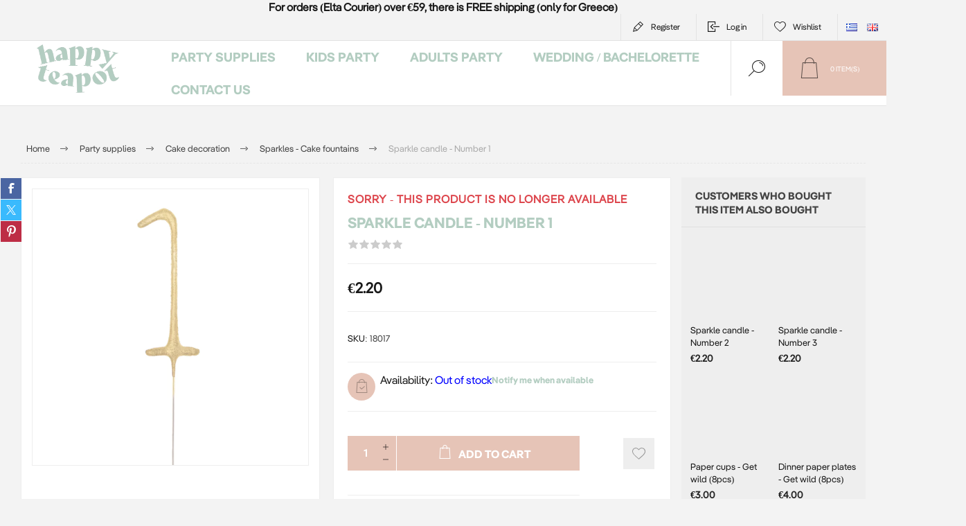

--- FILE ---
content_type: text/html; charset=utf-8
request_url: https://www.happyteapot.gr/en/sparkle-candle-number-1
body_size: 19560
content:



<!DOCTYPE html>
<html lang="en" dir="ltr" class="html-product-details-page">
<head>
    <title>&#x395;&#x3AF;&#x3B4;&#x3B7; &#x3A0;&#x3AC;&#x3C1;&#x3C4;&#x3B9; - Happy Teapot-Sparkle candle - Number 1</title>
    <meta http-equiv="Content-type" content="text/html;charset=UTF-8" />
    <meta name="description" content=" This candle will truly stand out ! &#x2728;" />
    <meta name="keywords" content="sparkle, candle, cake,one, 1, meri meri, fountains, birthday cake, cake decoration, birthday party, kids party, adults party, surprise party, sparkles, cake ideas, patisserie, cake photos, patisserie supplies, unique cakes, wedding cakes" />
    <meta name="generator" content="nopCommerce" />
    <meta name="viewport" content="width=device-width, initial-scale=1.0, minimum-scale=1.0, maximum-scale=2.0" />
    <link rel="preload" as="font" href="/Themes/Pacific/Content/fonts/pacific.woff" crossorigin />
    <link href="https://fonts.googleapis.com/css2?family=Roboto:wght@300;400;700&display=swap" rel="stylesheet">
    <meta name="google-site-verification" content="gpAfSQFzLYR4NrQB6IIN8r6G7znROvX8N6wgsiUbgxE" />
<meta property="og:type" content="product" />
<meta property="og:title" content="Sparkle candle - Number 1" />
<meta property="og:description" content=" This candle will truly stand out ! &#x2728;" />
<meta property="og:image" content="https://www.happyteapot.gr/images/thumbs/0012481_-1_625.webp" />
<meta property="og:image:url" content="https://www.happyteapot.gr/images/thumbs/0012481_-1_625.webp" />
<meta property="og:url" content="https://www.happyteapot.gr/en/sparkle-candle-number-1" />
<meta property="og:site_name" content="Happy Teapot" />
<meta property="twitter:card" content="summary" />
<meta property="twitter:site" content="Happy Teapot" />
<meta property="twitter:title" content="Sparkle candle - Number 1" />
<meta property="twitter:description" content=" This candle will truly stand out ! &#x2728;" />
<meta property="twitter:image" content="https://www.happyteapot.gr/images/thumbs/0012481_-1_625.webp" />
<meta property="twitter:url" content="https://www.happyteapot.gr/en/sparkle-candle-number-1" />
<script type="application/ld+json">{"@context":"https://schema.org","@type":"Product","name":"Sparkle candle - Number 1","sku":"18017","gtin":"5906160218017","mpn":"5906160218017","image":"https://www.happyteapot.gr/images/thumbs/0012481_-1_625.webp","brand":[],"offers":{"@type":"Offer","url":"https://www.happyteapot.gr/en/sparkle-candle-number-1","availability":"https://schema.org/OutOfStock","price":"2.20","priceCurrency":"EUR"},"review":[],"hasVariant":[]}</script>
<script type="application/ld+json">{"@context":"https://schema.org","@type":"BreadcrumbList","itemListElement":[{"@type":"ListItem","position":1,"item":{"@id":"https://www.happyteapot.gr/en/party-supplies-","name":"Party supplies"}},{"@type":"ListItem","position":2,"item":{"@id":"https://www.happyteapot.gr/en/cake-decoration","name":" Cake decoration"}},{"@type":"ListItem","position":3,"item":{"@id":"https://www.happyteapot.gr/en/sparkles-candles-cake-fountains","name":"Sparkles - Cake fountains"}},{"@type":"ListItem","position":4,"item":{"@id":"https://www.happyteapot.gr/en/sparkle-candle-number-1","name":"Sparkle candle - Number 1"}}]}</script>

    

    
    
    
    
    

    


    

    <link rel="stylesheet" type="text/css" href="/Plugins/SevenSpikes.Core/Styles/perfect-scrollbar.min.css" />
<link rel="stylesheet" type="text/css" href="/Plugins/SevenSpikes.Core/Styles/slick-slider-1.6.0.css" />
<link rel="stylesheet" type="text/css" href="/Themes/Pacific/Content/css/styles.css" />
<link rel="stylesheet" type="text/css" href="/Themes/Pacific/Content/css/mobile.css" />
<link rel="stylesheet" type="text/css" href="/Themes/Pacific/Content/css/480.css" />
<link rel="stylesheet" type="text/css" href="/Themes/Pacific/Content/css/768.css" />
<link rel="stylesheet" type="text/css" href="/Themes/Pacific/Content/css/1260.css" />
<link rel="stylesheet" type="text/css" href="/Themes/Pacific/Content/css/1500.css" />
<link rel="stylesheet" type="text/css" href="/Themes/Pacific/Content/css/1800.css" />
<link rel="stylesheet" type="text/css" href="/Plugins/SevenSpikes.Nop.Plugins.CloudZoom/Themes/Pacific/Content/cloud-zoom/CloudZoom.css" />
<link rel="stylesheet" type="text/css" href="/lib_npm/magnific-popup/magnific-popup.css" />
<link rel="stylesheet" type="text/css" href="/Plugins/SevenSpikes.Nop.Plugins.NopQuickTabs/Themes/Pacific/Content/QuickTabs.css" />
<link rel="stylesheet" type="text/css" href="/Plugins/SevenSpikes.Nop.Plugins.MegaMenu/Themes/Pacific/Content/MegaMenu.css" />
<link rel="stylesheet" type="text/css" href="/Plugins/SevenSpikes.Nop.Plugins.InstantSearch/Themes/Pacific/Content/InstantSearch.css" />
<link rel="stylesheet" type="text/css" href="/Plugins/SevenSpikes.Nop.Plugins.ProductRibbons/Styles/Ribbons.common.css" />
<link rel="stylesheet" type="text/css" href="/Plugins/SevenSpikes.Nop.Plugins.ProductRibbons/Themes/Pacific/Content/Ribbons.css" />
<link rel="stylesheet" type="text/css" href="/Themes/Pacific/Content/css/theme.custom-1.css" />

    

<style>

        .product-details-page .full-description {
            display: none;
        }
        .product-details-page .ui-tabs .full-description {
            display: block;
        }
        .product-details-page .tabhead-full-description {
            display: none;
        }
        

        .product-details-page .product-specs-box {
            display: none;
        }
        .product-details-page .ui-tabs .product-specs-box {
            display: block;
        }
        .product-details-page .ui-tabs .product-specs-box .title {
            display: none;
        }
        
</style><script id="Cookiebot" src="https://consent.cookiebot.com/uc.js" data-cbid="9cf63139-4726-44c1-b147-f4ec123c9d27" data-blockingmode="auto" type="text/javascript"></script>
<script async src="/Plugins/FoxNetSoft.GoogleAnalytics4/Scripts/GoogleAnalytics4.js"></script>
<script>
window.dataLayer = window.dataLayer || [];
var GA4_productImpressions = GA4_productImpressions || [];
var GA4_productDetails = GA4_productDetails || [];
var GA4_cartproducts = GA4_cartproducts || [];
var GA4_wishlistproducts = GA4_wishlistproducts || [];
</script>
<!-- Google Tag Manager -->
<script>(function(w,d,s,l,i){w[l]=w[l]||[];w[l].push({'gtm.start':
new Date().getTime(),event:'gtm.js'});var f=d.getElementsByTagName(s)[0],
j=d.createElement(s),dl=l!='dataLayer'?'&l='+l:'';j.async=true;j.src=
'https://www.googletagmanager.com/gtm.js?id='+i+dl;f.parentNode.insertBefore(j,f);
})(window,document,'script','dataLayer','GTM-5TZ485ND');</script>
<!-- End Google Tag Manager -->
<script async src="https://www.googletagmanager.com/gtag/js?id=AW-781523617"></script>
<script>
window.dataLayer = window.dataLayer || [];
function gtag() { dataLayer.push(arguments); }
gtag('js', new Date());
gtag('config', 'AW-781523617');
</script>

    <!-- Facebook Pixel Code -->
    <script>

        !function (f, b, e, v, n, t, s) {
            if (f.fbq) return;
            n = f.fbq = function () {
                n.callMethod ? n.callMethod.apply(n, arguments) : n.queue.push(arguments)
            };
            if (!f._fbq) f._fbq = n;
            n.push = n;
            n.loaded = !0;
            n.version = '2.0';
            n.agent = 'plnopcommerce';
            n.queue = [];
            t = b.createElement(e);
            t.async = !0;
            t.src = v;
            s = b.getElementsByTagName(e)[0];
            s.parentNode.insertBefore(t, s)
        }(window, document, 'script', 'https://connect.facebook.net/en_US/fbevents.js');
        
		fbq('init', '345839426029976', {
			external_id: '4afd3a0b-9015-4620-8a6a-f4a976ce19b2'
		});

		fbq('track', 'PageView');

		fbq('track', 'ViewContent', {
			value: 2.20,
			currency: 'EUR',
			content_ids: [
  "18017"
],
			content_type: 'product',
			content_category: ' Σπινθηροβόλα κεριά - Πυρσοί για τούρτα',
			content_name: 'Σπινθηροβόλο κερί - Αριθμός 1'
		});

    </script>
    <!-- End Facebook Pixel Code -->
    
    
    <link href="https://www.happyteapot.gr/blog/rss/1" rel="alternate" type="application/rss+xml" title="Happy Teapot: Blog" />
    
    
    
    <!--Powered by nopCommerce - https://www.nopCommerce.com-->
    
</head>
<body class="product-details-page-body">
    <input name="__RequestVerificationToken" type="hidden" value="CfDJ8BKhJzyDpVdJp9PPkZuzfAG5IdG66HinKyaPO7VSRBz0xkw61FtBKlNzvm0Oat3-5iT9JnWmWfNUZyZT-kcrV5bvL_wBxvLEjnzBkC_Fr4nNvkgCohlg4p1Gb83Xev56BcrqX8IJkyg8anZBhUKiu5M" />
    
<!-- Google Tag Manager (noscript) -->
<noscript><iframe src="https://www.googletagmanager.com/ns.html?id=GTM-5TZ485ND" height="0" width="0" style="display:none;visibility:hidden"></iframe></noscript>
<!-- End Google Tag Manager (noscript) -->

<div class="ajax-loading-block-window" style="display: none">
</div>
<div id="dialog-notifications-success" role="status" aria-live="polite" aria-atomic="true" title="Notification" style="display:none;">
</div>
<div id="dialog-notifications-error" role="alert" aria-live="assertive" aria-atomic="true" title="Error" style="display:none;">
</div>
<div id="dialog-notifications-warning" role="alert" aria-live="assertive" aria-atomic="true" title="Warning" style="display:none;">
</div>
<div id="bar-notification" class="bar-notification-container" role="status" aria-live="polite" aria-atomic="true" data-close="Close">
</div>


<div class="master-wrapper-page">
<div class="header">
    

                <div class="html-widget">
                    <div class="topbandwidget" style="text-align: center;"><strong>For orders (Elta Courier) over €59, there is FREE shipping (only for Greece)</strong></div>
                </div>

    <div class="responsive-strip">
        <div class="responsive-logo-wrapper">
            



<a href="/en" class="logo">


<img alt="Happy Teapot" src="https://www.happyteapot.gr/images/thumbs/0014173_Happy_Teapot_Logo_Green_400.png" /></a>
        </div>
    </div>
    <div class="header-upper">
        <div class="header-selectors-wrapper">
            
            
                <div class="desktop-language-selector">
            <ul class="language-list">
                    <li>
                        <a href="https://www.happyteapot.gr/en/changelanguage/4?returnurl=%2Fen%2Fsparkle-candle-number-1" title="Greek">
                            <img title='Greek' alt='Greek' 
                                 src="/images/flags/gr.png "/>
                        </a>
                    </li>
                    <li>
                        <a href="https://www.happyteapot.gr/en/changelanguage/1?returnurl=%2Fen%2Fsparkle-candle-number-1" title="English">
                            <img title='English' alt='English'  class=selected
                                 src="/images/flags/gb.png "/>
                        </a>
                    </li>
            </ul>
    </div>
    <div class="mobile-language-selector">
        <div class="current-language-image">
            <img title='English' alt='English' src="/images/flags/gb.png " />
        </div>
        <select id="customerlanguage" name="customerlanguage" onchange="setLocation(this.value);"><option value="https://www.happyteapot.gr/en/changelanguage/4?returnurl=%2Fen%2Fsparkle-candle-number-1">Greek</option>
<option selected="selected" value="https://www.happyteapot.gr/en/changelanguage/1?returnurl=%2Fen%2Fsparkle-candle-number-1">English</option>
</select>
    </div>

            
        </div>
        <div class="header-links-wrapper">
            <div class="header-links">
                



        <div class="hedar-links-item">
            <a href="/en/register?returnUrl=%2Fen%2Fsparkle-candle-number-1" class="ico-register">Register</a>
        </div>
    <div class="hedar-links-item">
        <a href="/en/login?returnUrl=%2Fen%2Fsparkle-candle-number-1" class="ico-login">Log in</a>
    </div>
    <div class="hedar-links-item">
        <a href="/en/wishlist" class="ico-wishlist">
            <span class="wishlist-label">Wishlist</span>

        </a>
    </div>



            </div>
        </div>
        
    </div>
    <div class="header-lower">
        <div class="header-logo">
            



<a href="/en" class="logo">


<img alt="Happy Teapot" src="https://www.happyteapot.gr/images/thumbs/0014173_Happy_Teapot_Logo_Green_400.png" /></a>
        </div>
        <div class="header-menu">
            <div class="menu-button">
                <div class="menu-open" title="Menu">
                    <span class="menu-icon-line"></span>
                    <span class="menu-icon-line"></span>
                    <span class="menu-icon-line"></span>
                </div>
                <div class="menu-close" title="Close"></div>
            </div>
            <div class="menu-header">
                



        <div class="hedar-links-item">
            <a href="/en/register?returnUrl=%2Fen%2Fsparkle-candle-number-1" class="ico-register">Register</a>
        </div>
    <div class="hedar-links-item">
        <a href="/en/login?returnUrl=%2Fen%2Fsparkle-candle-number-1" class="ico-login">Log in</a>
    </div>
    <div class="hedar-links-item">
        <a href="/en/wishlist" class="ico-wishlist">
            <span class="wishlist-label">Wishlist</span>

        </a>
    </div>



                
                
                    <div class="desktop-language-selector">
            <ul class="language-list">
                    <li>
                        <a href="https://www.happyteapot.gr/en/changelanguage/4?returnurl=%2Fen%2Fsparkle-candle-number-1" title="Greek">
                            <img title='Greek' alt='Greek' 
                                 src="/images/flags/gr.png "/>
                        </a>
                    </li>
                    <li>
                        <a href="https://www.happyteapot.gr/en/changelanguage/1?returnurl=%2Fen%2Fsparkle-candle-number-1" title="English">
                            <img title='English' alt='English'  class=selected
                                 src="/images/flags/gb.png "/>
                        </a>
                    </li>
            </ul>
    </div>
    <div class="mobile-language-selector">
        <div class="current-language-image">
            <img title='English' alt='English' src="/images/flags/gb.png " />
        </div>
        <select id="customerlanguage" name="customerlanguage" onchange="setLocation(this.value);"><option value="https://www.happyteapot.gr/en/changelanguage/4?returnurl=%2Fen%2Fsparkle-candle-number-1">Greek</option>
<option selected="selected" value="https://www.happyteapot.gr/en/changelanguage/1?returnurl=%2Fen%2Fsparkle-candle-number-1">English</option>
</select>
    </div>

            </div>
            <div class="menu-body">











    <ul class="mega-menu"
        data-isRtlEnabled="false"
        data-enableClickForDropDown="false">



<li class="has-sublist with-dropdown-in-grid">
        <a class="with-subcategories" href="/en/party-supplies-"><span>Party supplies</span></a>

        <div class="dropdown categories fullWidth boxes-4">
            <div class="row-wrapper">
                <div class="row"><div class="box">
                <div class="title">
                        <a href="/en/balloons-for-events-and-celebrations" title="Balloons"><span>Balloons</span></a>
                    </div>
                <div class="wrapper">
                    <div class="picture">
                        <a href="/en/balloons-for-events-and-celebrations" title="Show products in category Balloons">
                            <img class="lazy" alt="Picture for category Balloons" src="[data-uri]" data-original="https://www.happyteapot.gr/images/thumbs/0003267_290.jpeg" />
                        </a>
                    </div>
                        <ul class="subcategories">
                                <li class="subcategory-item">
                                    <a href="/en/balloon-accessories-2" title="Balloon accessories"><span>Balloon accessories</span></a>
                                </li>
                                <li class="subcategory-item">
                                    <a href="/en/foil-balloons-with-numbers-for-birthday" title="Foil Numbers Balloons "><span>Foil Numbers Balloons </span></a>
                                </li>
                                <li class="subcategory-item">
                                    <a href="/en/foil-balloons-with-letters-for-party" title="Balloons Letters and Symbols"><span>Balloons Letters and Symbols</span></a>
                                </li>
                                <li class="subcategory-item">
                                    <a href="/en/foil-balloons-kit-phrases-messages" title="Foil balloons kit phrases"><span>Foil balloons kit phrases</span></a>
                                </li>
                                <li class="subcategory-item">
                                    <a href="/en/newborn-for-newbors-birth" title="Newborn balloons"><span>Newborn balloons</span></a>
                                </li>
                                <li class="subcategory-item">
                                    <a href="/en/foil-balloons-in-various-shapes" title="Foil balloons shapes"><span>Foil balloons shapes</span></a>
                                </li>
                                <li class="subcategory-item">
                                    <a href="/en/balloons-inflate-only-with-air" title="Balloons inflated only with air"><span>Balloons inflated only with air</span></a>
                                </li>
                                <li class="subcategory-item">
                                    <a href="/en/latex-balloons-for-events" title="Latex balloons"><span>Latex balloons</span></a>
                                </li>
                                <li class="subcategory-item all">
                                    <a class="view-all" href="/en/balloons-for-events-and-celebrations" title="View All">
                                        <span>View All</span>
                                    </a>
                                </li>
                        </ul>
                </div>
                </div><div class="box">
                <div class="title">
                        <a href="/en/party-table-decoration" title="Table decoration"><span>Table decoration</span></a>
                    </div>
                <div class="wrapper">
                    <div class="picture">
                        <a href="/en/party-table-decoration" title="Show products in category Table decoration">
                            <img class="lazy" alt="Picture for category Table decoration" src="[data-uri]" data-original="https://www.happyteapot.gr/images/thumbs/0013235_-_290.webp" />
                        </a>
                    </div>
                        <ul class="subcategories">
                                <li class="subcategory-item">
                                    <a href="/en/paper-plates-and-party-cups" title="Paper plates and cups"><span>Paper plates and cups</span></a>
                                </li>
                                <li class="subcategory-item">
                                    <a href="/en/paper-napkins-for-parties-decorations" title="Paper napkins"><span>Paper napkins</span></a>
                                </li>
                                <li class="subcategory-item">
                                    <a href="/en/table-cover-for-parties-events" title="Table covers - Table runners"><span>Table covers - Table runners</span></a>
                                </li>
                                <li class="subcategory-item">
                                    <a href="/en/cupcakes-stands-donuts" title="Cupcakes &amp; donuts stands"><span>Cupcakes &amp; donuts stands</span></a>
                                </li>
                                <li class="subcategory-item">
                                    <a href="/en/cupcake-cases-cupcake-decorations-party" title="Cupcake cases and toppers"><span>Cupcake cases and toppers</span></a>
                                </li>
                                <li class="subcategory-item">
                                    <a href="/en/pop-corn-and-snack-party-boxes" title="Pop corn and snack boxes"><span>Pop corn and snack boxes</span></a>
                                </li>
                                <li class="subcategory-item">
                                    <a href="/en/cutlery" title="Cutlery"><span>Cutlery</span></a>
                                </li>
                                <li class="subcategory-item">
                                    <a href="/en/paper-straw-in-colors-designs" title="Paper straws"><span>Paper straws</span></a>
                                </li>
                                <li class="subcategory-item all">
                                    <a class="view-all" href="/en/party-table-decoration" title="View All">
                                        <span>View All</span>
                                    </a>
                                </li>
                        </ul>
                </div>
                </div><div class="box">
                <div class="title">
                        <a href="/en/clearance-sales-party-collection" title="Offers"><span>Offers</span></a>
                    </div>
                <div class="wrapper">
                    <div class="picture">
                        <a href="/en/clearance-sales-party-collection" title="Show products in category Offers">
                            <img class="lazy" alt="Picture for category Offers" src="[data-uri]" data-original="https://www.happyteapot.gr/images/thumbs/0014076_290.jpeg" />
                        </a>
                    </div>
                </div>
                </div><div class="box">
                <div class="title">
                        <a href="/en/cake-decoration" title=" Cake decoration"><span> Cake decoration</span></a>
                    </div>
                <div class="wrapper">
                    <div class="picture">
                        <a href="/en/cake-decoration" title="Show products in category  Cake decoration">
                            <img class="lazy" alt="Picture for category  Cake decoration" src="[data-uri]" data-original="https://www.happyteapot.gr/images/thumbs/0009694_-_290.jpeg" />
                        </a>
                    </div>
                        <ul class="subcategories">
                                <li class="subcategory-item">
                                    <a href="/en/party-event-cake-stands" title="Cake stands"><span>Cake stands</span></a>
                                </li>
                                <li class="subcategory-item">
                                    <a href="/en/cake-decorations-for-parties" title="Cake toppers"><span>Cake toppers</span></a>
                                </li>
                                <li class="subcategory-item">
                                    <a href="/en/number-candles-for-birthdays-and-anniversaries" title="Cake candles"><span>Cake candles</span></a>
                                </li>
                                <li class="subcategory-item">
                                    <a href="/en/cake-candles-numbers" title="Cake candles -Numbers"><span>Cake candles -Numbers</span></a>
                                </li>
                                <li class="subcategory-item">
                                    <a href="/en/candle-with-phrases-designs-for-cake-parties" title="Cake candles - Happy birthday"><span>Cake candles - Happy birthday</span></a>
                                </li>
                                <li class="subcategory-item">
                                    <a href="/en/sparkles-candles-cake-fountains" title="Sparkles - Cake fountains"><span>Sparkles - Cake fountains</span></a>
                                </li>
                        </ul>
                </div>
                </div></div><div class="row"><div class="box">
                <div class="title">
                        <a href="/en/party-decor" title="Party decor"><span>Party decor</span></a>
                    </div>
                <div class="wrapper">
                    <div class="picture">
                        <a href="/en/party-decor" title="Show products in category Party decor">
                            <img class="lazy" alt="Picture for category Party decor" src="[data-uri]" data-original="https://www.happyteapot.gr/images/thumbs/0014062_-_290.jpeg" />
                        </a>
                    </div>
                        <ul class="subcategories">
                                <li class="subcategory-item">
                                    <a href="/en/bunting-for-party-decoration" title="Bunting"><span>Bunting</span></a>
                                </li>
                                <li class="subcategory-item">
                                    <a href="/en/foil-curtain-2" title="Decorative Curtains"><span>Decorative Curtains</span></a>
                                </li>
                                <li class="subcategory-item">
                                    <a href="/en/photo-booth-kit-3" title="Photo Booth kit"><span>Photo Booth kit</span></a>
                                </li>
                                <li class="subcategory-item">
                                    <a href="/en/confetti-cannon" title="Confetti cannons"><span>Confetti cannons</span></a>
                                </li>
                                <li class="subcategory-item">
                                    <a href="/en/honeycomb-balls-paper-laterns" title="Honeycomb balls - Paper Laterns"><span>Honeycomb balls - Paper Laterns</span></a>
                                </li>
                                <li class="subcategory-item">
                                    <a href="/en/paper-fan-for-party-decorations" title="Paper fans"><span>Paper fans</span></a>
                                </li>
                                <li class="subcategory-item">
                                    <a href="/en/pom-poms-for-hanging-party-decoration" title="Pom Pom"><span>Pom Pom</span></a>
                                </li>
                        </ul>
                </div>
                </div><div class="box">
                <div class="title">
                        <a href="/en/gifts-ideas" title="Gifts"><span>Gifts</span></a>
                    </div>
                <div class="wrapper">
                    <div class="picture">
                        <a href="/en/gifts-ideas" title="Show products in category Gifts">
                            <img class="lazy" alt="Picture for category Gifts" src="[data-uri]" data-original="https://www.happyteapot.gr/images/thumbs/0015171_290.webp" />
                        </a>
                    </div>
                        <ul class="subcategories">
                                <li class="subcategory-item">
                                    <a href="/en/party-hats-sashes-dress-up-" title="Party Hats, Sashes &amp; Dress up"><span>Party Hats, Sashes &amp; Dress up</span></a>
                                </li>
                                <li class="subcategory-item">
                                    <a href="/en/party-gifts" title="Party gifts"><span>Party gifts</span></a>
                                </li>
                                <li class="subcategory-item">
                                    <a href="/en/gifts-for-kids" title="Gifts for Kids"><span>Gifts for Kids</span></a>
                                </li>
                                <li class="subcategory-item">
                                    <a href="/en/gift-for-mom-and-newborn" title="Gifts for mom and newborn"><span>Gifts for mom and newborn</span></a>
                                </li>
                        </ul>
                </div>
                </div><div class="box">
                <div class="title">
                        <a href="/en/wrapping" title=" Wrapping"><span> Wrapping</span></a>
                    </div>
                <div class="wrapper">
                    <div class="picture">
                        <a href="/en/wrapping" title="Show products in category  Wrapping">
                            <img class="lazy" alt="Picture for category  Wrapping" src="[data-uri]" data-original="https://www.happyteapot.gr/images/thumbs/0013236_290.webp" />
                        </a>
                    </div>
                        <ul class="subcategories">
                                <li class="subcategory-item">
                                    <a href="/en/party-bags-gift-bags" title="Gift bags"><span>Gift bags</span></a>
                                </li>
                                <li class="subcategory-item">
                                    <a href="/en/party-invitations-wishing-cards" title="Party invitations - Wishing cards"><span>Party invitations - Wishing cards</span></a>
                                </li>
                                <li class="subcategory-item">
                                    <a href="/en/stamps-stickers-gift-tags" title="Stamps - Stickers - Gift tags"><span>Stamps - Stickers - Gift tags</span></a>
                                </li>
                                <li class="subcategory-item">
                                    <a href="/en/ribbons-wrapping-paper" title="Ribbons - Wrapping paper"><span>Ribbons - Wrapping paper</span></a>
                                </li>
                        </ul>
                </div>
                </div><div class="box">
                <div class="title">
                        <a href="/en/pinata" title="Pinatas"><span>Pinatas</span></a>
                    </div>
                <div class="wrapper">
                    <div class="picture">
                        <a href="/en/pinata" title="Show products in category Pinatas">
                            <img class="lazy" alt="Picture for category Pinatas" src="[data-uri]" data-original="https://www.happyteapot.gr/images/thumbs/0012447_-_290.jpeg" />
                        </a>
                    </div>
                </div>
                </div></div>
            </div>

        </div>
</li>


<li class="has-sublist with-dropdown-in-grid">
        <a class="with-subcategories" href="/en/themes-party-supllies"><span>Kids Party</span></a>

        <div class="dropdown categories fullWidth boxes-4">
            <div class="row-wrapper">
                <div class="row"><div class="box">
                <div class="title">
                        <a href="/en/theme-party-ideas-and-suggestions" title="Theme parties"><span>Theme parties</span></a>
                    </div>
                <div class="wrapper">
                    <div class="picture">
                        <a href="/en/theme-party-ideas-and-suggestions" title="Show products in category Theme parties">
                            <img class="lazy" alt="Picture for category Theme parties" src="[data-uri]" data-original="https://www.happyteapot.gr/images/thumbs/0008652_-_290.jpeg" />
                        </a>
                    </div>
                        <ul class="subcategories">
                                <li class="subcategory-item">
                                    <a href="/en/animals-party-theme" title="Animals theme"><span>Animals theme</span></a>
                                </li>
                                <li class="subcategory-item">
                                    <a href="/en/nature-theme-kids-party" title="Nature theme"><span>Nature theme</span></a>
                                </li>
                                <li class="subcategory-item">
                                    <a href="/en/fairy-tales-magic-themed-party" title="Fairy tales theme"><span>Fairy tales theme</span></a>
                                </li>
                                <li class="subcategory-item">
                                    <a href="/en/fantacy-theme-kids-party" title="Imagination theme"><span>Imagination theme</span></a>
                                </li>
                                <li class="subcategory-item">
                                    <a href="/en/sports-theme-party" title="Sports theme"><span>Sports theme</span></a>
                                </li>
                                <li class="subcategory-item">
                                    <a href="/en/childrens-party-with-a-vehicle-theme" title="On the road "><span>On the road </span></a>
                                </li>
                                <li class="subcategory-item">
                                    <a href="/en/theme-parties-ideas-suggestions" title="Various themes"><span>Various themes</span></a>
                                </li>
                        </ul>
                </div>
                </div><div class="box">
                <div class="title">
                        <a href="/en/baby-shower-party-decorations-ideas" title="Baby Shower"><span>Baby Shower</span></a>
                    </div>
                <div class="wrapper">
                    <div class="picture">
                        <a href="/en/baby-shower-party-decorations-ideas" title="Show products in category Baby Shower">
                            <img class="lazy" alt="Picture for category Baby Shower" src="[data-uri]" data-original="https://www.happyteapot.gr/images/thumbs/0011293_baby-shower_290.jpeg" />
                        </a>
                    </div>
                        <ul class="subcategories">
                                <li class="subcategory-item">
                                    <a href="/en/oh-baby-baby-shower-collection" title="Oh Baby!"><span>Oh Baby!</span></a>
                                </li>
                                <li class="subcategory-item">
                                    <a href="/en/twinkle-twinkle-themed-baby-shower-party" title="Twinkle twinkle!"><span>Twinkle twinkle!</span></a>
                                </li>
                                <li class="subcategory-item">
                                    <a href="/en/whale-baby-shower-theme-party" title="Whale"><span>Whale</span></a>
                                </li>
                                <li class="subcategory-item">
                                    <a href="/en/its-a-boy-baby-shower-theme-party" title="It&#x27;s a boy"><span>It&#x27;s a boy</span></a>
                                </li>
                                <li class="subcategory-item">
                                    <a href="/en/its-a-girl-baby-shower-theme-party" title="It&#x27;s a girl"><span>It&#x27;s a girl</span></a>
                                </li>
                                <li class="subcategory-item">
                                    <a href="/en/clouds-theme-for-baby-shower-party" title="Clouds"><span>Clouds</span></a>
                                </li>
                                <li class="subcategory-item">
                                    <a href="/en/guest-book" title="Guest Books"><span>Guest Books</span></a>
                                </li>
                        </ul>
                </div>
                </div><div class="box">
                <div class="title">
                        <a href="/en/gender-reveal-party" title="Gender reveal "><span>Gender reveal </span></a>
                    </div>
                <div class="wrapper">
                    <div class="picture">
                        <a href="/en/gender-reveal-party" title="Show products in category Gender reveal ">
                            <img class="lazy" alt="Picture for category Gender reveal " src="[data-uri]" data-original="https://www.happyteapot.gr/images/thumbs/0006960_-_290.jpeg" />
                        </a>
                    </div>
                        <ul class="subcategories">
                                <li class="subcategory-item">
                                    <a href="/en/gender-reveal-theme-party" title="Boy or Girl?"><span>Boy or Girl?</span></a>
                                </li>
                        </ul>
                </div>
                </div><div class="box">
                <div class="title">
                        <a href="/en/first-birthday-party-supplies" title="First Birthday"><span>First Birthday</span></a>
                    </div>
                <div class="wrapper">
                    <div class="picture">
                        <a href="/en/first-birthday-party-supplies" title="Show products in category First Birthday">
                            <img class="lazy" alt="Picture for category First Birthday" src="[data-uri]" data-original="https://www.happyteapot.gr/images/thumbs/0005254_-_290.jpeg" />
                        </a>
                    </div>
                        <ul class="subcategories">
                                <li class="subcategory-item">
                                    <a href="/en/first-birthday-ideas-decoration" title="First Birthday"><span>First Birthday</span></a>
                                </li>
                                <li class="subcategory-item">
                                    <a href="/en/teddy-bear-theme-first-birthday-party" title="Teddy Bear one"><span>Teddy Bear one</span></a>
                                </li>
                                <li class="subcategory-item">
                                    <a href="/en/one-birthday-party-little-elephant" title="Little elephant one"><span>Little elephant one</span></a>
                                </li>
                                <li class="subcategory-item">
                                    <a href="/en/wild-one-party-for-baby-first-birthda" title="Wild one"><span>Wild one</span></a>
                                </li>
                                <li class="subcategory-item">
                                    <a href="/en/theme-party-forest-animals" title="Forest animals"><span>Forest animals</span></a>
                                </li>
                                <li class="subcategory-item">
                                    <a href="/en/first-birthday-pastel-colours" title="Pastel "><span>Pastel </span></a>
                                </li>
                                <li class="subcategory-item">
                                    <a href="/en/rainbow-theme-party-for-first-birthday" title="Rainbow"><span>Rainbow</span></a>
                                </li>
                                <li class="subcategory-item">
                                    <a href="/en/bunny-theme-first-birthday-party" title="Bunny"><span>Bunny</span></a>
                                </li>
                        </ul>
                </div>
                </div></div>
            </div>

        </div>
</li>


<li class="has-sublist with-dropdown-in-grid">
        <a class="with-subcategories" href="/en/adult-theme-parties-events"><span>Adults party</span></a>

        <div class="dropdown categories fullWidth boxes-4">
            <div class="row-wrapper">
                <div class="row"><div class="box">
                <div class="title">
                        <a href="/en/milestone-birthdays" title="Milestone Birthdays"><span>Milestone Birthdays</span></a>
                    </div>
                <div class="wrapper">
                    <div class="picture">
                        <a href="/en/milestone-birthdays" title="Show products in category Milestone Birthdays">
                            <img class="lazy" alt="Picture for category Milestone Birthdays" src="[data-uri]" data-original="https://www.happyteapot.gr/images/thumbs/0014067_290.jpeg" />
                        </a>
                    </div>
                        <ul class="subcategories">
                                <li class="subcategory-item">
                                    <a href="/en/18th-birthday-party" title="18th birthday party"><span>18th birthday party</span></a>
                                </li>
                                <li class="subcategory-item">
                                    <a href="/en/30th-birthday-party" title="30th birthday party"><span>30th birthday party</span></a>
                                </li>
                                <li class="subcategory-item">
                                    <a href="/en/40th-birthday-party" title="40th birthday party"><span>40th birthday party</span></a>
                                </li>
                                <li class="subcategory-item">
                                    <a href="/en/50th-birthday-party" title="50th birthday party"><span>50th birthday party</span></a>
                                </li>
                                <li class="subcategory-item">
                                    <a href="/en/60th-birthday-party" title="60th birthday party"><span>60th birthday party</span></a>
                                </li>
                        </ul>
                </div>
                </div><div class="box">
                <div class="title">
                        <a href="/en/adults-theme-party" title="Theme party"><span>Theme party</span></a>
                    </div>
                <div class="wrapper">
                    <div class="picture">
                        <a href="/en/adults-theme-party" title="Show products in category Theme party">
                            <img class="lazy" alt="Picture for category Theme party" src="[data-uri]" data-original="https://www.happyteapot.gr/images/thumbs/0014066_-_290.jpeg" />
                        </a>
                    </div>
                        <ul class="subcategories">
                                <li class="subcategory-item">
                                    <a href="/en/rose-gold-theme-party" title="Rose gold theme party"><span>Rose gold theme party</span></a>
                                </li>
                                <li class="subcategory-item">
                                    <a href="/en/golden-party-for-sparkling-moments" title="Gold theme party"><span>Gold theme party</span></a>
                                </li>
                                <li class="subcategory-item">
                                    <a href="/en/blue-and-silver-theme-party" title="Blue and silver party"><span>Blue and silver party</span></a>
                                </li>
                                <li class="subcategory-item">
                                    <a href="/en/black-party-elegant-mysterious-decoration" title="Black"><span>Black</span></a>
                                </li>
                                <li class="subcategory-item">
                                    <a href="/en/colourful-party-for-fun-liveliness" title="Colourful party"><span>Colourful party</span></a>
                                </li>
                                <li class="subcategory-item">
                                    <a href="/en/game-theme-for-games-kids" title="Game party"><span>Game party</span></a>
                                </li>
                                <li class="subcategory-item">
                                    <a href="/en/football-theme-party" title="Football party"><span>Football party</span></a>
                                </li>
                        </ul>
                </div>
                </div><div class="box">
                <div class="title">
                        <a href="/en/disco-theme-party" title="Disco party"><span>Disco party</span></a>
                    </div>
                <div class="wrapper">
                    <div class="picture">
                        <a href="/en/disco-theme-party" title="Show products in category Disco party">
                            <img class="lazy" alt="Picture for category Disco party" src="[data-uri]" data-original="https://www.happyteapot.gr/images/thumbs/0015214_disco_290.webp" />
                        </a>
                    </div>
                </div>
                </div><div class="box">
                <div class="title">
                        <a href="/en/graduation-theme-party" title="Graduation &#x1F393;"><span>Graduation &#x1F393;</span></a>
                    </div>
                <div class="wrapper">
                    <div class="picture">
                        <a href="/en/graduation-theme-party" title="Show products in category Graduation &#x1F393;">
                            <img class="lazy" alt="Picture for category Graduation &#x1F393;" src="[data-uri]" data-original="https://www.happyteapot.gr/images/thumbs/0011050_-_290.jpeg" />
                        </a>
                    </div>
                </div>
                </div></div>
            </div>

        </div>
</li>


<li class="has-sublist with-dropdown-in-grid">
        <a class="with-subcategories" href="/en/wedding-decoration-bachelorette-party"><span>Wedding /  Bachelorette</span></a>

        <div class="dropdown categories fullWidth boxes-4">
            <div class="row-wrapper">
                <div class="row"><div class="box">
                <div class="title">
                        <a href="/en/ideas-decorations-for-marriage-proposal" title="Wedding proposal "><span>Wedding proposal </span></a>
                    </div>
                <div class="wrapper">
                    <div class="picture">
                        <a href="/en/ideas-decorations-for-marriage-proposal" title="Show products in category Wedding proposal ">
                            <img class="lazy" alt="Picture for category Wedding proposal " src="[data-uri]" data-original="https://www.happyteapot.gr/images/thumbs/0007590_-_290.jpeg" />
                        </a>
                    </div>
                        <ul class="subcategories">
                                <li class="subcategory-item">
                                    <a href="/en/wedding-proposal-decoration-" title="Wedding proposal decoration"><span>Wedding proposal decoration</span></a>
                                </li>
                                <li class="subcategory-item">
                                    <a href="/en/wedding-proposal-balloons" title="Wedding proposal balloons"><span>Wedding proposal balloons</span></a>
                                </li>
                        </ul>
                </div>
                </div><div class="box">
                <div class="title">
                        <a href="/en/bachelorette-party-ideas-decorations" title="Bachelorette"><span>Bachelorette</span></a>
                    </div>
                <div class="wrapper">
                    <div class="picture">
                        <a href="/en/bachelorette-party-ideas-decorations" title="Show products in category Bachelorette">
                            <img class="lazy" alt="Picture for category Bachelorette" src="[data-uri]" data-original="https://www.happyteapot.gr/images/thumbs/0014063_bachelorette_290.jpeg" />
                        </a>
                    </div>
                        <ul class="subcategories">
                                <li class="subcategory-item">
                                    <a href="/en/bachelorette-party-decorations" title="Bachelorette&#x27;s party decoration"><span>Bachelorette&#x27;s party decoration</span></a>
                                </li>
                                <li class="subcategory-item">
                                    <a href="/en/hen-party-dress-up" title="Bride to be - Team bride accessories"><span>Bride to be - Team bride accessories</span></a>
                                </li>
                                <li class="subcategory-item">
                                    <a href="/en/hen-party-balloons" title="Bachelorette party balloons"><span>Bachelorette party balloons</span></a>
                                </li>
                        </ul>
                </div>
                </div><div class="box">
                <div class="title">
                        <a href="/en/wedding-engagment" title="Wedding / Engagment"><span>Wedding / Engagment</span></a>
                    </div>
                <div class="wrapper">
                    <div class="picture">
                        <a href="/en/wedding-engagment" title="Show products in category Wedding / Engagment">
                            <img class="lazy" alt="Picture for category Wedding / Engagment" src="[data-uri]" data-original="https://www.happyteapot.gr/images/thumbs/0005646_-_290.jpeg" />
                        </a>
                    </div>
                        <ul class="subcategories">
                                <li class="subcategory-item">
                                    <a href="/en/wedding-event-table-decoration" title="Table decoration"><span>Table decoration</span></a>
                                </li>
                                <li class="subcategory-item">
                                    <a href="/en/ribbons-stamps-stickers-wedding-decoration" title="Ribbons - Stamps "><span>Ribbons - Stamps </span></a>
                                </li>
                                <li class="subcategory-item">
                                    <a href="/en/wedding-bunting-and-signs" title="Bunting - Signs"><span>Bunting - Signs</span></a>
                                </li>
                                <li class="subcategory-item">
                                    <a href="/en/balloons-for-wedding" title="Balloons"><span>Balloons</span></a>
                                </li>
                                <li class="subcategory-item">
                                    <a href="/en/wedding-cake-topper" title="Cake toppers"><span>Cake toppers</span></a>
                                </li>
                                <li class="subcategory-item">
                                    <a href="/en/photo-booth-wedding-accessories" title="Photo Booth"><span>Photo Booth</span></a>
                                </li>
                                <li class="subcategory-item">
                                    <a href="/en/engagement-decoration" title="Engagement "><span>Engagement </span></a>
                                </li>
                        </ul>
                </div>
                </div><div class="box">
                <div class="title">
                        <a href="/en/wedding-guest-books" title="Guest books"><span>Guest books</span></a>
                    </div>
                <div class="wrapper">
                    <div class="picture">
                        <a href="/en/wedding-guest-books" title="Show products in category Guest books">
                            <img class="lazy" alt="Picture for category Guest books" src="[data-uri]" data-original="https://www.happyteapot.gr/images/thumbs/0005647_290.jpeg" />
                        </a>
                    </div>
                </div>
                </div></div>
            </div>

        </div>
</li>

<li class="  ">

    <a href="/en/contactus" class="" title="CONTACT US"  target="_blank" ><span> CONTACT US</span></a>

</li>
        
    </ul>
    <div class="menu-title"><span>Menu</span></div>
    <ul class="mega-menu-responsive">


<li class="has-sublist">

        <a class="with-subcategories" href="/en/party-supplies-"><span>Party supplies</span></a>

        <div class="plus-button"></div>
        <div class="sublist-wrap">
            <ul class="sublist">
                <li class="back-button">
                    <span>Back</span>
                </li>
                
        <li class="has-sublist">
            <a href="/en/balloons-for-events-and-celebrations" title="Balloons" class="with-subcategories"><span>Balloons</span></a>
            <div class="plus-button"></div>
            <div class="sublist-wrap">
                <ul class="sublist">
                    <li class="back-button">
                        <span>Back</span>
                    </li>
                    
        <li>
            <a class="lastLevelCategory" href="/en/balloon-accessories-2" title="Balloon accessories"><span>Balloon accessories</span></a>
        </li>
        <li>
            <a class="lastLevelCategory" href="/en/foil-balloons-with-numbers-for-birthday" title="Foil Numbers Balloons "><span>Foil Numbers Balloons </span></a>
        </li>
        <li>
            <a class="lastLevelCategory" href="/en/foil-balloons-with-letters-for-party" title="Balloons Letters and Symbols"><span>Balloons Letters and Symbols</span></a>
        </li>
        <li>
            <a class="lastLevelCategory" href="/en/foil-balloons-kit-phrases-messages" title="Foil balloons kit phrases"><span>Foil balloons kit phrases</span></a>
        </li>
        <li>
            <a class="lastLevelCategory" href="/en/newborn-for-newbors-birth" title="Newborn balloons"><span>Newborn balloons</span></a>
        </li>
        <li class="has-sublist">
            <a href="/en/foil-balloons-in-various-shapes" title="Foil balloons shapes" class="with-subcategories"><span>Foil balloons shapes</span></a>
            <div class="plus-button"></div>
            <div class="sublist-wrap">
                <ul class="sublist">
                    <li class="back-button">
                        <span>Back</span>
                    </li>
                    
        <li>
            <a class="lastLevelCategory" href="/en/foil-balloons-stars" title="Stars"><span>Stars</span></a>
        </li>
        <li>
            <a class="lastLevelCategory" href="/en/foil-balloons-hearts" title="Hearts"><span>Hearts</span></a>
        </li>
        <li>
            <a class="lastLevelCategory" href="/en/foil-round-balloons" title="Round"><span>Round</span></a>
        </li>
        <li>
            <a class="lastLevelCategory" href="/en/orbz-balloons" title="Orbz "><span>Orbz </span></a>
        </li>


                </ul>
            </div>
        </li>
        <li>
            <a class="lastLevelCategory" href="/en/balloons-inflate-only-with-air" title="Balloons inflated only with air"><span>Balloons inflated only with air</span></a>
        </li>
        <li class="has-sublist">
            <a href="/en/latex-balloons-for-events" title="Latex balloons" class="with-subcategories"><span>Latex balloons</span></a>
            <div class="plus-button"></div>
            <div class="sublist-wrap">
                <ul class="sublist">
                    <li class="back-button">
                        <span>Back</span>
                    </li>
                    
        <li>
            <a class="lastLevelCategory" href="/en/balloons-latex-27cm-and-30-cm" title="27- 30 centimeters"><span>27- 30 centimeters</span></a>
        </li>
        <li>
            <a class="lastLevelCategory" href="/en/balloons-latex-12-cm" title="12 centimeters"><span>12 centimeters</span></a>
        </li>
        <li>
            <a class="lastLevelCategory" href="/en/balloons-latex-60-cm" title="60 centimeters - 1m "><span>60 centimeters - 1m </span></a>
        </li>
        <li>
            <a class="lastLevelCategory" href="/en/latex-balloon-garland" title="Balloon garland"><span>Balloon garland</span></a>
        </li>


                </ul>
            </div>
        </li>


                        <li>
                            <a class="view-all" href="/en/balloons-for-events-and-celebrations" title="View All">
                                <span>View All</span>
                            </a>
                        </li>
                </ul>
            </div>
        </li>
        <li class="has-sublist">
            <a href="/en/party-table-decoration" title="Table decoration" class="with-subcategories"><span>Table decoration</span></a>
            <div class="plus-button"></div>
            <div class="sublist-wrap">
                <ul class="sublist">
                    <li class="back-button">
                        <span>Back</span>
                    </li>
                    
        <li>
            <a class="lastLevelCategory" href="/en/paper-plates-and-party-cups" title="Paper plates and cups"><span>Paper plates and cups</span></a>
        </li>
        <li>
            <a class="lastLevelCategory" href="/en/paper-napkins-for-parties-decorations" title="Paper napkins"><span>Paper napkins</span></a>
        </li>
        <li>
            <a class="lastLevelCategory" href="/en/table-cover-for-parties-events" title="Table covers - Table runners"><span>Table covers - Table runners</span></a>
        </li>
        <li>
            <a class="lastLevelCategory" href="/en/cupcakes-stands-donuts" title="Cupcakes &amp; donuts stands"><span>Cupcakes &amp; donuts stands</span></a>
        </li>
        <li>
            <a class="lastLevelCategory" href="/en/cupcake-cases-cupcake-decorations-party" title="Cupcake cases and toppers"><span>Cupcake cases and toppers</span></a>
        </li>
        <li>
            <a class="lastLevelCategory" href="/en/pop-corn-and-snack-party-boxes" title="Pop corn and snack boxes"><span>Pop corn and snack boxes</span></a>
        </li>
        <li>
            <a class="lastLevelCategory" href="/en/cutlery" title="Cutlery"><span>Cutlery</span></a>
        </li>
        <li>
            <a class="lastLevelCategory" href="/en/paper-straw-in-colors-designs" title="Paper straws"><span>Paper straws</span></a>
        </li>


                        <li>
                            <a class="view-all" href="/en/party-table-decoration" title="View All">
                                <span>View All</span>
                            </a>
                        </li>
                </ul>
            </div>
        </li>
        <li>
            <a class="lastLevelCategory" href="/en/clearance-sales-party-collection" title="Offers"><span>Offers</span></a>
        </li>
        <li class="has-sublist">
            <a href="/en/cake-decoration" title=" Cake decoration" class="with-subcategories"><span> Cake decoration</span></a>
            <div class="plus-button"></div>
            <div class="sublist-wrap">
                <ul class="sublist">
                    <li class="back-button">
                        <span>Back</span>
                    </li>
                    
        <li>
            <a class="lastLevelCategory" href="/en/party-event-cake-stands" title="Cake stands"><span>Cake stands</span></a>
        </li>
        <li>
            <a class="lastLevelCategory" href="/en/cake-decorations-for-parties" title="Cake toppers"><span>Cake toppers</span></a>
        </li>
        <li>
            <a class="lastLevelCategory" href="/en/number-candles-for-birthdays-and-anniversaries" title="Cake candles"><span>Cake candles</span></a>
        </li>
        <li>
            <a class="lastLevelCategory" href="/en/cake-candles-numbers" title="Cake candles -Numbers"><span>Cake candles -Numbers</span></a>
        </li>
        <li>
            <a class="lastLevelCategory" href="/en/candle-with-phrases-designs-for-cake-parties" title="Cake candles - Happy birthday"><span>Cake candles - Happy birthday</span></a>
        </li>
        <li>
            <a class="lastLevelCategory" href="/en/sparkles-candles-cake-fountains" title="Sparkles - Cake fountains"><span>Sparkles - Cake fountains</span></a>
        </li>


                </ul>
            </div>
        </li>
        <li class="has-sublist">
            <a href="/en/party-decor" title="Party decor" class="with-subcategories"><span>Party decor</span></a>
            <div class="plus-button"></div>
            <div class="sublist-wrap">
                <ul class="sublist">
                    <li class="back-button">
                        <span>Back</span>
                    </li>
                    
        <li>
            <a class="lastLevelCategory" href="/en/bunting-for-party-decoration" title="Bunting"><span>Bunting</span></a>
        </li>
        <li>
            <a class="lastLevelCategory" href="/en/foil-curtain-2" title="Decorative Curtains"><span>Decorative Curtains</span></a>
        </li>
        <li>
            <a class="lastLevelCategory" href="/en/photo-booth-kit-3" title="Photo Booth kit"><span>Photo Booth kit</span></a>
        </li>
        <li>
            <a class="lastLevelCategory" href="/en/confetti-cannon" title="Confetti cannons"><span>Confetti cannons</span></a>
        </li>
        <li>
            <a class="lastLevelCategory" href="/en/honeycomb-balls-paper-laterns" title="Honeycomb balls - Paper Laterns"><span>Honeycomb balls - Paper Laterns</span></a>
        </li>
        <li>
            <a class="lastLevelCategory" href="/en/paper-fan-for-party-decorations" title="Paper fans"><span>Paper fans</span></a>
        </li>
        <li>
            <a class="lastLevelCategory" href="/en/pom-poms-for-hanging-party-decoration" title="Pom Pom"><span>Pom Pom</span></a>
        </li>


                </ul>
            </div>
        </li>
        <li class="has-sublist">
            <a href="/en/gifts-ideas" title="Gifts" class="with-subcategories"><span>Gifts</span></a>
            <div class="plus-button"></div>
            <div class="sublist-wrap">
                <ul class="sublist">
                    <li class="back-button">
                        <span>Back</span>
                    </li>
                    
        <li>
            <a class="lastLevelCategory" href="/en/party-hats-sashes-dress-up-" title="Party Hats, Sashes &amp; Dress up"><span>Party Hats, Sashes &amp; Dress up</span></a>
        </li>
        <li>
            <a class="lastLevelCategory" href="/en/party-gifts" title="Party gifts"><span>Party gifts</span></a>
        </li>
        <li>
            <a class="lastLevelCategory" href="/en/gifts-for-kids" title="Gifts for Kids"><span>Gifts for Kids</span></a>
        </li>
        <li>
            <a class="lastLevelCategory" href="/en/gift-for-mom-and-newborn" title="Gifts for mom and newborn"><span>Gifts for mom and newborn</span></a>
        </li>


                </ul>
            </div>
        </li>
        <li class="has-sublist">
            <a href="/en/wrapping" title=" Wrapping" class="with-subcategories"><span> Wrapping</span></a>
            <div class="plus-button"></div>
            <div class="sublist-wrap">
                <ul class="sublist">
                    <li class="back-button">
                        <span>Back</span>
                    </li>
                    
        <li>
            <a class="lastLevelCategory" href="/en/party-bags-gift-bags" title="Gift bags"><span>Gift bags</span></a>
        </li>
        <li>
            <a class="lastLevelCategory" href="/en/party-invitations-wishing-cards" title="Party invitations - Wishing cards"><span>Party invitations - Wishing cards</span></a>
        </li>
        <li class="has-sublist">
            <a href="/en/stamps-stickers-gift-tags" title="Stamps - Stickers - Gift tags" class="with-subcategories"><span>Stamps - Stickers - Gift tags</span></a>
            <div class="plus-button"></div>
            <div class="sublist-wrap">
                <ul class="sublist">
                    <li class="back-button">
                        <span>Back</span>
                    </li>
                    
        <li>
            <a class="lastLevelCategory" href="/en/rubber-stamps" title="Stamps "><span>Stamps </span></a>
        </li>
        <li>
            <a class="lastLevelCategory" href="/en/stickers-2" title="Stickers "><span>Stickers </span></a>
        </li>
        <li>
            <a class="lastLevelCategory" href="/en/gifts-tags" title="Gift tags"><span>Gift tags</span></a>
        </li>


                </ul>
            </div>
        </li>
        <li class="has-sublist">
            <a href="/en/ribbons-wrapping-paper" title="Ribbons - Wrapping paper" class="with-subcategories"><span>Ribbons - Wrapping paper</span></a>
            <div class="plus-button"></div>
            <div class="sublist-wrap">
                <ul class="sublist">
                    <li class="back-button">
                        <span>Back</span>
                    </li>
                    
        <li>
            <a class="lastLevelCategory" href="/en/ribbons-paper-tapes" title="Ribbons - Washi tapes "><span>Ribbons - Washi tapes </span></a>
        </li>
        <li>
            <a class="lastLevelCategory" href="/en/wrapping-paper" title="Wrapping papers"><span>Wrapping papers</span></a>
        </li>


                </ul>
            </div>
        </li>


                </ul>
            </div>
        </li>
        <li>
            <a class="lastLevelCategory" href="/en/pinata" title="Pinatas"><span>Pinatas</span></a>
        </li>

            </ul>
        </div>

</li>

<li class="has-sublist">

        <a class="with-subcategories" href="/en/themes-party-supllies"><span>Kids Party</span></a>

        <div class="plus-button"></div>
        <div class="sublist-wrap">
            <ul class="sublist">
                <li class="back-button">
                    <span>Back</span>
                </li>
                
        <li class="has-sublist">
            <a href="/en/theme-party-ideas-and-suggestions" title="Theme parties" class="with-subcategories"><span>Theme parties</span></a>
            <div class="plus-button"></div>
            <div class="sublist-wrap">
                <ul class="sublist">
                    <li class="back-button">
                        <span>Back</span>
                    </li>
                    
        <li class="has-sublist">
            <a href="/en/animals-party-theme" title="Animals theme" class="with-subcategories"><span>Animals theme</span></a>
            <div class="plus-button"></div>
            <div class="sublist-wrap">
                <ul class="sublist">
                    <li class="back-button">
                        <span>Back</span>
                    </li>
                    
        <li>
            <a class="lastLevelCategory" href="/en/dinosaurs-jurassic-theme-party" title="Dinosaur Jurassic"><span>Dinosaur Jurassic</span></a>
        </li>
        <li>
            <a class="lastLevelCategory" href="/en/pink-dinosaur-theme-party" title="Pink dinosaur"><span>Pink dinosaur</span></a>
        </li>
        <li>
            <a class="lastLevelCategory" href="/en/dogs-party-collection" title="Dogs"><span>Dogs</span></a>
        </li>
        <li>
            <a class="lastLevelCategory" href="/en/jungle-animals-theme-party-amscan-get-wild" title="Jungle animals "><span>Jungle animals </span></a>
        </li>
        <li>
            <a class="lastLevelCategory" href="/en/horse-theme-party" title="Horse"><span>Horse</span></a>
        </li>
        <li>
            <a class="lastLevelCategory" href="/en/panda-theme-party" title="Panda"><span>Panda</span></a>
        </li>
        <li>
            <a class="lastLevelCategory" href="/en/safari-party" title=" Safari (Meri Meri)"><span> Safari (Meri Meri)</span></a>
        </li>
        <li>
            <a class="lastLevelCategory" href="/en/farm-theme-party" title="Farm"><span>Farm</span></a>
        </li>


                        <li>
                            <a class="view-all" href="/en/animals-party-theme" title="View All">
                                <span>View All</span>
                            </a>
                        </li>
                </ul>
            </div>
        </li>
        <li class="has-sublist">
            <a href="/en/nature-theme-kids-party" title="Nature theme" class="with-subcategories"><span>Nature theme</span></a>
            <div class="plus-button"></div>
            <div class="sublist-wrap">
                <ul class="sublist">
                    <li class="back-button">
                        <span>Back</span>
                    </li>
                    
        <li>
            <a class="lastLevelCategory" href="/en/flowers-themed-party" title="Flowers "><span>Flowers </span></a>
        </li>


                </ul>
            </div>
        </li>
        <li class="has-sublist">
            <a href="/en/fairy-tales-magic-themed-party" title="Fairy tales theme" class="with-subcategories"><span>Fairy tales theme</span></a>
            <div class="plus-button"></div>
            <div class="sublist-wrap">
                <ul class="sublist">
                    <li class="back-button">
                        <span>Back</span>
                    </li>
                    
        <li>
            <a class="lastLevelCategory" href="/en/party-theme-alice-in-wonderland" title="Alice in wonderland"><span>Alice in wonderland</span></a>
        </li>
        <li>
            <a class="lastLevelCategory" href="/en/pirate-theme-party" title="Pirate"><span>Pirate</span></a>
        </li>
        <li>
            <a class="lastLevelCategory" href="/en/knight-theme-party" title="Knight"><span>Knight</span></a>
        </li>
        <li>
            <a class="lastLevelCategory" href="/en/princess-party-theme" title="Princess"><span>Princess</span></a>
        </li>


                </ul>
            </div>
        </li>
        <li class="has-sublist">
            <a href="/en/fantacy-theme-kids-party" title="Imagination theme" class="with-subcategories"><span>Imagination theme</span></a>
            <div class="plus-button"></div>
            <div class="sublist-wrap">
                <ul class="sublist">
                    <li class="back-button">
                        <span>Back</span>
                    </li>
                    
        <li>
            <a class="lastLevelCategory" href="/en/block-theme-party" title="Block party"><span>Block party</span></a>
        </li>
        <li>
            <a class="lastLevelCategory" href="/en/space-adventure-party" title="Space adventure"><span>Space adventure</span></a>
        </li>
        <li>
            <a class="lastLevelCategory" href="/en/fairy-theme-party" title="Fairy and Butterflies"><span>Fairy and Butterflies</span></a>
        </li>
        <li>
            <a class="lastLevelCategory" href="/en/unicorn-party" title="Unicorn"><span>Unicorn</span></a>
        </li>
        <li>
            <a class="lastLevelCategory" href="/en/mermaid-party" title="Mermaid"><span>Mermaid</span></a>
        </li>
        <li>
            <a class="lastLevelCategory" href="/en/rainbow-theme-party" title="Rainbow"><span>Rainbow</span></a>
        </li>
        <li>
            <a class="lastLevelCategory" href="/en/boho-rainbow-theme-party" title="Boho rainbow"><span>Boho rainbow</span></a>
        </li>
        <li>
            <a class="lastLevelCategory" href="/en/wizard-party-theme" title="Wizard"><span>Wizard</span></a>
        </li>


                </ul>
            </div>
        </li>
        <li class="has-sublist">
            <a href="/en/sports-theme-party" title="Sports theme" class="with-subcategories"><span>Sports theme</span></a>
            <div class="plus-button"></div>
            <div class="sublist-wrap">
                <ul class="sublist">
                    <li class="back-button">
                        <span>Back</span>
                    </li>
                    
        <li>
            <a class="lastLevelCategory" href="/en/ballet-party" title="Ballerina party"><span>Ballerina party</span></a>
        </li>
        <li>
            <a class="lastLevelCategory" href="/en/basket-theme-party" title="Basket"><span>Basket</span></a>
        </li>
        <li>
            <a class="lastLevelCategory" href="/en/football-party" title="Soccer "><span>Soccer </span></a>
        </li>


                </ul>
            </div>
        </li>
        <li class="has-sublist">
            <a href="/en/childrens-party-with-a-vehicle-theme" title="On the road " class="with-subcategories"><span>On the road </span></a>
            <div class="plus-button"></div>
            <div class="sublist-wrap">
                <ul class="sublist">
                    <li class="back-button">
                        <span>Back</span>
                    </li>
                    
        <li>
            <a class="lastLevelCategory" href="/en/party-me-thema-to-treno" title="Train (Meri Meri)"><span>Train (Meri Meri)</span></a>
        </li>
        <li>
            <a class="lastLevelCategory" href="/en/racing-car-theme-party" title="Racing car"><span>Racing car</span></a>
        </li>
        <li>
            <a class="lastLevelCategory" href="/en/airlplane-theme-party" title="Airplane"><span>Airplane</span></a>
        </li>
        <li>
            <a class="lastLevelCategory" href="/en/construction-party" title="Construction"><span>Construction</span></a>
        </li>
        <li>
            <a class="lastLevelCategory" href="/en/fire-truck-theme-party" title="Fire truck (Meri Meri)"><span>Fire truck (Meri Meri)</span></a>
        </li>
        <li>
            <a class="lastLevelCategory" href="/en/on-the-road-party-theme" title="On the road"><span>On the road</span></a>
        </li>


                </ul>
            </div>
        </li>
        <li class="has-sublist">
            <a href="/en/theme-parties-ideas-suggestions" title="Various themes" class="with-subcategories"><span>Various themes</span></a>
            <div class="plus-button"></div>
            <div class="sublist-wrap">
                <ul class="sublist">
                    <li class="back-button">
                        <span>Back</span>
                    </li>
                    
        <li>
            <a class="lastLevelCategory" href="/en/happy-birthday-collection" title="Happy Birthday"><span>Happy Birthday</span></a>
        </li>
        <li>
            <a class="lastLevelCategory" href="/en/floral-rose-gold-theme-party" title="Rose gold"><span>Rose gold</span></a>
        </li>
        <li>
            <a class="lastLevelCategory" href="/en/circus-vintage-theme-party" title="Circus "><span>Circus </span></a>
        </li>
        <li>
            <a class="lastLevelCategory" href="/en/game-on-party-theme" title="Game on"><span>Game on</span></a>
        </li>


                </ul>
            </div>
        </li>


                </ul>
            </div>
        </li>
        <li class="has-sublist">
            <a href="/en/baby-shower-party-decorations-ideas" title="Baby Shower" class="with-subcategories"><span>Baby Shower</span></a>
            <div class="plus-button"></div>
            <div class="sublist-wrap">
                <ul class="sublist">
                    <li class="back-button">
                        <span>Back</span>
                    </li>
                    
        <li>
            <a class="lastLevelCategory" href="/en/oh-baby-baby-shower-collection" title="Oh Baby!"><span>Oh Baby!</span></a>
        </li>
        <li>
            <a class="lastLevelCategory" href="/en/twinkle-twinkle-themed-baby-shower-party" title="Twinkle twinkle!"><span>Twinkle twinkle!</span></a>
        </li>
        <li>
            <a class="lastLevelCategory" href="/en/whale-baby-shower-theme-party" title="Whale"><span>Whale</span></a>
        </li>
        <li>
            <a class="lastLevelCategory" href="/en/its-a-boy-baby-shower-theme-party" title="It&#x27;s a boy"><span>It&#x27;s a boy</span></a>
        </li>
        <li>
            <a class="lastLevelCategory" href="/en/its-a-girl-baby-shower-theme-party" title="It&#x27;s a girl"><span>It&#x27;s a girl</span></a>
        </li>
        <li>
            <a class="lastLevelCategory" href="/en/clouds-theme-for-baby-shower-party" title="Clouds"><span>Clouds</span></a>
        </li>
        <li>
            <a class="lastLevelCategory" href="/en/guest-book" title="Guest Books"><span>Guest Books</span></a>
        </li>


                </ul>
            </div>
        </li>
        <li class="has-sublist">
            <a href="/en/gender-reveal-party" title="Gender reveal " class="with-subcategories"><span>Gender reveal </span></a>
            <div class="plus-button"></div>
            <div class="sublist-wrap">
                <ul class="sublist">
                    <li class="back-button">
                        <span>Back</span>
                    </li>
                    
        <li>
            <a class="lastLevelCategory" href="/en/gender-reveal-theme-party" title="Boy or Girl?"><span>Boy or Girl?</span></a>
        </li>


                </ul>
            </div>
        </li>
        <li class="has-sublist">
            <a href="/en/first-birthday-party-supplies" title="First Birthday" class="with-subcategories"><span>First Birthday</span></a>
            <div class="plus-button"></div>
            <div class="sublist-wrap">
                <ul class="sublist">
                    <li class="back-button">
                        <span>Back</span>
                    </li>
                    
        <li>
            <a class="lastLevelCategory" href="/en/first-birthday-ideas-decoration" title="First Birthday"><span>First Birthday</span></a>
        </li>
        <li>
            <a class="lastLevelCategory" href="/en/teddy-bear-theme-first-birthday-party" title="Teddy Bear one"><span>Teddy Bear one</span></a>
        </li>
        <li>
            <a class="lastLevelCategory" href="/en/one-birthday-party-little-elephant" title="Little elephant one"><span>Little elephant one</span></a>
        </li>
        <li>
            <a class="lastLevelCategory" href="/en/wild-one-party-for-baby-first-birthda" title="Wild one"><span>Wild one</span></a>
        </li>
        <li>
            <a class="lastLevelCategory" href="/en/theme-party-forest-animals" title="Forest animals"><span>Forest animals</span></a>
        </li>
        <li>
            <a class="lastLevelCategory" href="/en/first-birthday-pastel-colours" title="Pastel "><span>Pastel </span></a>
        </li>
        <li>
            <a class="lastLevelCategory" href="/en/rainbow-theme-party-for-first-birthday" title="Rainbow"><span>Rainbow</span></a>
        </li>
        <li>
            <a class="lastLevelCategory" href="/en/bunny-theme-first-birthday-party" title="Bunny"><span>Bunny</span></a>
        </li>


                </ul>
            </div>
        </li>

            </ul>
        </div>

</li>

<li class="has-sublist">

        <a class="with-subcategories" href="/en/adult-theme-parties-events"><span>Adults party</span></a>

        <div class="plus-button"></div>
        <div class="sublist-wrap">
            <ul class="sublist">
                <li class="back-button">
                    <span>Back</span>
                </li>
                
        <li class="has-sublist">
            <a href="/en/milestone-birthdays" title="Milestone Birthdays" class="with-subcategories"><span>Milestone Birthdays</span></a>
            <div class="plus-button"></div>
            <div class="sublist-wrap">
                <ul class="sublist">
                    <li class="back-button">
                        <span>Back</span>
                    </li>
                    
        <li>
            <a class="lastLevelCategory" href="/en/18th-birthday-party" title="18th birthday party"><span>18th birthday party</span></a>
        </li>
        <li>
            <a class="lastLevelCategory" href="/en/30th-birthday-party" title="30th birthday party"><span>30th birthday party</span></a>
        </li>
        <li>
            <a class="lastLevelCategory" href="/en/40th-birthday-party" title="40th birthday party"><span>40th birthday party</span></a>
        </li>
        <li>
            <a class="lastLevelCategory" href="/en/50th-birthday-party" title="50th birthday party"><span>50th birthday party</span></a>
        </li>
        <li>
            <a class="lastLevelCategory" href="/en/60th-birthday-party" title="60th birthday party"><span>60th birthday party</span></a>
        </li>


                </ul>
            </div>
        </li>
        <li class="has-sublist">
            <a href="/en/adults-theme-party" title="Theme party" class="with-subcategories"><span>Theme party</span></a>
            <div class="plus-button"></div>
            <div class="sublist-wrap">
                <ul class="sublist">
                    <li class="back-button">
                        <span>Back</span>
                    </li>
                    
        <li>
            <a class="lastLevelCategory" href="/en/rose-gold-theme-party" title="Rose gold theme party"><span>Rose gold theme party</span></a>
        </li>
        <li>
            <a class="lastLevelCategory" href="/en/golden-party-for-sparkling-moments" title="Gold theme party"><span>Gold theme party</span></a>
        </li>
        <li>
            <a class="lastLevelCategory" href="/en/blue-and-silver-theme-party" title="Blue and silver party"><span>Blue and silver party</span></a>
        </li>
        <li>
            <a class="lastLevelCategory" href="/en/black-party-elegant-mysterious-decoration" title="Black"><span>Black</span></a>
        </li>
        <li>
            <a class="lastLevelCategory" href="/en/colourful-party-for-fun-liveliness" title="Colourful party"><span>Colourful party</span></a>
        </li>
        <li>
            <a class="lastLevelCategory" href="/en/game-theme-for-games-kids" title="Game party"><span>Game party</span></a>
        </li>
        <li>
            <a class="lastLevelCategory" href="/en/football-theme-party" title="Football party"><span>Football party</span></a>
        </li>


                </ul>
            </div>
        </li>
        <li>
            <a class="lastLevelCategory" href="/en/disco-theme-party" title="Disco party"><span>Disco party</span></a>
        </li>
        <li>
            <a class="lastLevelCategory" href="/en/graduation-theme-party" title="Graduation &#x1F393;"><span>Graduation &#x1F393;</span></a>
        </li>

            </ul>
        </div>

</li>

<li class="has-sublist">

        <a class="with-subcategories" href="/en/wedding-decoration-bachelorette-party"><span>Wedding /  Bachelorette</span></a>

        <div class="plus-button"></div>
        <div class="sublist-wrap">
            <ul class="sublist">
                <li class="back-button">
                    <span>Back</span>
                </li>
                
        <li class="has-sublist">
            <a href="/en/ideas-decorations-for-marriage-proposal" title="Wedding proposal " class="with-subcategories"><span>Wedding proposal </span></a>
            <div class="plus-button"></div>
            <div class="sublist-wrap">
                <ul class="sublist">
                    <li class="back-button">
                        <span>Back</span>
                    </li>
                    
        <li>
            <a class="lastLevelCategory" href="/en/wedding-proposal-decoration-" title="Wedding proposal decoration"><span>Wedding proposal decoration</span></a>
        </li>
        <li>
            <a class="lastLevelCategory" href="/en/wedding-proposal-balloons" title="Wedding proposal balloons"><span>Wedding proposal balloons</span></a>
        </li>


                </ul>
            </div>
        </li>
        <li class="has-sublist">
            <a href="/en/bachelorette-party-ideas-decorations" title="Bachelorette" class="with-subcategories"><span>Bachelorette</span></a>
            <div class="plus-button"></div>
            <div class="sublist-wrap">
                <ul class="sublist">
                    <li class="back-button">
                        <span>Back</span>
                    </li>
                    
        <li>
            <a class="lastLevelCategory" href="/en/bachelorette-party-decorations" title="Bachelorette&#x27;s party decoration"><span>Bachelorette&#x27;s party decoration</span></a>
        </li>
        <li>
            <a class="lastLevelCategory" href="/en/hen-party-dress-up" title="Bride to be - Team bride accessories"><span>Bride to be - Team bride accessories</span></a>
        </li>
        <li>
            <a class="lastLevelCategory" href="/en/hen-party-balloons" title="Bachelorette party balloons"><span>Bachelorette party balloons</span></a>
        </li>


                </ul>
            </div>
        </li>
        <li class="has-sublist">
            <a href="/en/wedding-engagment" title="Wedding / Engagment" class="with-subcategories"><span>Wedding / Engagment</span></a>
            <div class="plus-button"></div>
            <div class="sublist-wrap">
                <ul class="sublist">
                    <li class="back-button">
                        <span>Back</span>
                    </li>
                    
        <li>
            <a class="lastLevelCategory" href="/en/wedding-event-table-decoration" title="Table decoration"><span>Table decoration</span></a>
        </li>
        <li>
            <a class="lastLevelCategory" href="/en/ribbons-stamps-stickers-wedding-decoration" title="Ribbons - Stamps "><span>Ribbons - Stamps </span></a>
        </li>
        <li>
            <a class="lastLevelCategory" href="/en/wedding-bunting-and-signs" title="Bunting - Signs"><span>Bunting - Signs</span></a>
        </li>
        <li>
            <a class="lastLevelCategory" href="/en/balloons-for-wedding" title="Balloons"><span>Balloons</span></a>
        </li>
        <li>
            <a class="lastLevelCategory" href="/en/wedding-cake-topper" title="Cake toppers"><span>Cake toppers</span></a>
        </li>
        <li>
            <a class="lastLevelCategory" href="/en/photo-booth-wedding-accessories" title="Photo Booth"><span>Photo Booth</span></a>
        </li>
        <li>
            <a class="lastLevelCategory" href="/en/engagement-decoration" title="Engagement "><span>Engagement </span></a>
        </li>


                </ul>
            </div>
        </li>
        <li>
            <a class="lastLevelCategory" href="/en/wedding-guest-books" title="Guest books"><span>Guest books</span></a>
        </li>

            </ul>
        </div>

</li>

<li class="  ">

    <a href="/en/contactus" class="" title="CONTACT US"  target="_blank" ><span> CONTACT US</span></a>

</li>
        
    </ul>
            </div>
        </div>
        <div class="search-box store-search-box">
            

<form method="get" id="small-search-box-form" action="/en/search">
        <input type="text" class="search-box-text" id="small-searchterms" autocomplete="off" name="q" placeholder="Search store" aria-label="Search store" />


   






<input type="hidden" class="instantSearchResourceElement"
       data-highlightFirstFoundElement="true"
       data-minKeywordLength="3"
       data-defaultProductSortOption="15"
       data-instantSearchUrl="/en/instantSearchFor"
       data-searchPageUrl="/en/search"
       data-searchInProductDescriptions="true"
       data-numberOfVisibleProducts="5"
       data-noResultsResourceText=" No data found."/>


<script id='instantSearchItemTemplate' type='text/x-kendo-template'>
    <div class='instant-search-item' data-url='#= data.CustomProperties.Url #'>
        <a href='#= data.CustomProperties.Url #'>
            <div class='img-block'>
                <img src='#= data.PictureModels[0].ImageUrl #' alt='#= data.Name #' title='#= data.Name #' style='border: none'>
            </div>
            <div class='detail'>
                <div class='title'>#= data.Name #</div>
                # if (data.CustomProperties.ShowSku === 'yes' && data.CustomProperties.Sku) { #
                    <div class='sku'>#= data.CustomProperties.SkuLabel #: #= data.CustomProperties.Sku #</div>
                # } #
                # if (data.ProductPrice && data.ProductPrice.Price) { #
                    <div class='price'>#= data.ProductPrice.Price #</div>
                # } #
            </div>
        </a>
    </div>
</script>
        <button type="submit" class="button-1 search-box-button">Search</button>
        
</form>
            <div class="search-box-opener">Search</div>
        </div>
        <div class="header-flyout-cart">
            <div class="mobile-flyout-cart-toggle" title="Close">
                <span class="first"></span>
                <span class="second"></span>
            </div>
            

<div class="flyout-cart-wrapper" data-flyoutCartUrl="/en/PacificTheme/FlyoutShoppingCart">
    <div id="topcartlink" class="flyout-cart-link" title="Shopping cart">
        <a href="/en/cart" class="ico-cart no-items-in-cart">
            <span class="cart-qty-number-mobile">0</span>
            <span class="cart-qty-number-desktop"><strong>0</strong> item(s)</span>
            <span class="cart-qty sub-total"></span>
        </a>        
    </div>
    <div id="flyout-cart" class="flyout-cart">
        <div class="mini-shopping-cart">
            <div class="count no-items-in-cart">
You have no items in your shopping cart.            </div>
        </div>
    </div>
</div>
        </div>
    </div>
    
</div>    
    <div class="overlayOffCanvas"></div>
    <div class="master-wrapper-content" id="main" role="main">
        











<div id="product-ribbon-info" data-productid="2782"
     data-productboxselector=".product-item, .item-holder"
     data-productboxpicturecontainerselector=".picture, .item-picture"
     data-productpagepicturesparentcontainerselector=".product-essential"
     data-productpagebugpicturecontainerselector=".picture"
     data-retrieveproductribbonsurl="/en/RetrieveProductRibbons">
</div>
        
        <div class="master-column-wrapper">
            


<div class="center-1">
    
    



<div class="page product-details-page product-page-layout-one">
    <div class="page-body">
        <script>
window.dataLayer = window.dataLayer || [];
var GA4_productImpressions = GA4_productImpressions || [];
var GA4_productDetails = GA4_productDetails || [];
GA4_productDetails=[{
  'item_name': 'Sparkle candle - Number 1',
  'item_id': '2782',
  'price': 2.20,
  'item_category': 'Sparkles - Cake fountains',
  'productId': 2782
}];
dataLayer.push({
'event': 'view_item',
'ecommerce': {
'currency': 'EUR',
'items': GA4_productDetails
}
});
</script>
<script>
gtag('event', 'view_item', {
'value': 2.20,
'items': [
{
'id': '2782',
'google_business_vertical': 'retail'
}
]
});
</script>

        <div class="product-details-top">
            


    <div class="breadcrumb">
        <ul>
            
            <li>
                <span>
                    <a href="/en">
                        <span>Home</span>
                    </a>
                </span>
                <span class="delimiter">/</span>
            </li>            
                <li>
                    <a href="/en/party-supplies-">
                        <span>Party supplies</span>
                    </a>
                    <span class="delimiter">/</span>
                </li>
                <li>
                    <a href="/en/cake-decoration">
                        <span> Cake decoration</span>
                    </a>
                    <span class="delimiter">/</span>
                </li>
                <li>
                    <a href="/en/sparkles-candles-cake-fountains">
                        <span>Sparkles - Cake fountains</span>
                    </a>
                    <span class="delimiter">/</span>
                </li>
            <li>
                <strong class="current-item">Sparkle candle - Number 1</strong>
                <span id="/en/sparkle-candle-number-1"></span>              
                
            </li>
        </ul>
    </div>

			
        </div>
        <form method="post" id="product-details-form" action="">
            <div class="product-content-wrapper" data-productid="2782">
                <div class="product-essential">
                    
                    <div class="equalizer-box">
                        <div class="gallery-wrapper equalize">
                            <div class="gallery">



    
    
    
    <input type="hidden" class="cloudZoomAdjustPictureOnProductAttributeValueChange"
           data-productid="2782"
           data-isintegratedbywidget="true" />
        
        
        <input type="hidden" class="cloudZoomEnableClickToZoom" />
    <div class="picture-gallery sevenspikes-cloudzoom-gallery no-thumbnails">
        
            <div class="picture-wrapper">
                <div class="picture" id="sevenspikes-cloud-zoom" data-zoomwindowelementid=""
                     data-selectoroftheparentelementofthecloudzoomwindow=""
                     data-defaultimagecontainerselector=".product-essential .picture-gallery"
                     data-zoom-window-width="400"
                     data-zoom-window-height="360">
                    <a href="https://www.happyteapot.gr/images/thumbs/0012481_-1.webp" data-full-image-url="https://www.happyteapot.gr/images/thumbs/0012481_-1.webp" class="picture-link" id="zoom1">
                        <img src="https://www.happyteapot.gr/images/thumbs/0012481_-1_625.webp" alt="Picture of Sparkle candle - Number 1" class="cloudzoom" id="cloudZoomImage"
                             itemprop="image" data-cloudzoom="appendSelector: &#x27;.picture-wrapper&#x27;, zoomOffsetX: 0, zoomOffsetY: 0, autoInside: 850, tintOpacity: 0, zoomWidth: 400, zoomHeight: 360, easing: 3, touchStartDelay: true, zoomFlyOut: false, disableZoom: &#x27;auto&#x27;"
                              />
                    </a>
                </div>
            </div>
        
    </div>




                            </div>
                            



<div class="product-social-buttons">
    <ul class="product-social-sharing">
        <li>
            <!-- Facebook -->
            <a class="facebook" title="Share on Facebook" href="javascript:openShareWindow('http://www.facebook.com/sharer.php?u=https://www.happyteapot.gr/sparkle-candle-number-1')">Share on Facebook</a>
        </li>
        <li>
            <!-- Twitter -->
            <a class="twitter" title="Share on Twitter" href="javascript:openShareWindow('http://twitter.com/share?url=https://www.happyteapot.gr/sparkle-candle-number-1')">Share on Twitter</a>
        </li>
        <li>
            <!-- Pinterest -->
            <a class="pinterest" title="Share on Pinterest" href="javascript:void((function()%7Bvar%20e=document.createElement('script');e.setAttribute('type','text/javascript');e.setAttribute('charset','UTF-8');e.setAttribute('src','https://assets.pinterest.com/js/pinmarklet.js?r='+Math.random()*99999999);document.body.appendChild(e)%7D)());">Share on Pinterest</a>
        </li>
    </ul>

    <script>
        function openShareWindow(url) {
            var winWidth = 520;
            var winHeight = 400;
            var winTop = (screen.height / 2) - (winHeight / 2);
            var winLeft = (screen.width / 2) - (winWidth / 2);

            window.open(url, 'sharer', 'top=' + winTop + ',left=' + winLeft + ',toolbar=0,status=0,width=' + winWidth + ',height=' + winHeight);
        }
    </script>
</div>

                        </div>
                        <div class="overview-wrapper equalize">
                            <div class="overview">
                                    <div class="discontinued-product">
        <h4>Sorry - this product is no longer available</h4>
    </div>

                                
                                <div class="product-overview-top">
                                    <div class="product-name">
                                        <h1>
                                            Sparkle candle - Number 1
                                        </h1>
                                    </div>
                                    <!--product reviews-->
                                        <div class="product-reviews-overview">
        <div class="product-review-box">
            <div class="rating">
                <div style="width: 0%">
                </div>
            </div>
        </div>


    </div>

                                </div>
                                <!--price-->



    <div class="prices">
            <div class="product-price">
                <span  id="price-value-2782" class="price-value-2782" >
                    €2.20
                </span>
            </div>
    </div>
                                <!--SKU, MAN, GTIN, vendor-->
                                    <div class="overview-info-wrapper">
                                        


                                        

    <div class="sku" >
        <span class="label">SKU:</span>
        <span class="value" id="sku-2782">18017</span>
    </div>

                                    </div>
                                <!--availability-->
                                    <div class="availability">
            <div class="stock">
                <span class="label">Availability:</span>
                <span class="value" id="stock-availability-value-2782" style="color:Blue" ;font-size:large">Out of stock</span>
            </div>
        <div class="back-in-stock-subscription">
    <button type="button" id="back-in-stock-subscribe-2782" class="button-2 subscribe-button">Notify me when available</button>

    
</div>


    </div>


                                <!--delivery-->
                                

                                <!--estimate shipping-->
                                


                                <!--attributes-->
                                <!--gift card-->
                                <!--rental info-->

                                <div class="overview-buttons-wrapper">
                                    <!--wishlist, compare, email a friend-->
                                    <div class="overview-buttons">
                            			
    <div class="add-to-wishlist">
        <button type="button" id="add-to-wishlist-button-2782" class="button-2 add-to-wishlist-button" title="Add to wishlist" data-productid="2782" onclick="AjaxCart.addproducttocart_details('/addproducttocart/details/2782/2', '#product-details-form');return false;">Add to wishlist</button>
    </div>
                                        
                                        
                                        <!--sample download-->
                                        
                            			
                                    </div>
                                    <!--add to cart-->
    <div class="add-to-cart">
            <div class="add-to-cart-panel">
                <label class="qty-label" for="addtocart_2782_EnteredQuantity">Qty:</label>
                    <div class="add-to-cart-qty-wrapper">
						<input id="product_enteredQuantity_2782" class="qty-input" type="text" aria-label="Enter a quantity" data-val="true" data-val-required="The Qty field is required." name="addtocart_2782.EnteredQuantity" value="1" />
                        <span class="plus">+</span>
                        <span class="minus">-</span>
                    </div>
                    
                    <button type="button" id="add-to-cart-button-2782" class="button-1 add-to-cart-button" data-productid="2782" onclick="AjaxCart.addproducttocart_details('/addproducttocart/details/2782/1', '#product-details-form');return false;">
                        <span>Add to cart</span>
                    </button>
            </div>
        
<div>
    <br>
    <div class="availability">

    </div>
</div>

    </div>
                                </div>
                        		

                <div class="html-widget">
                    <p><span style="font-size: 11pt;"><strong>Μόνο για τη Θεσσαλονίκη,<span class="Apple-converted-space"> </span></strong>μπορείς να επιλέξεις να σου φουσκώσουμε εμείς τα μπαλόνια με ήλιο, και είτε να τα παραλάβεις από το κατάστημα, είτε να σου τα στείλουμε αυθημερόν.<span class="Apple-converted-space"> </span></span><br /><br /><span style="font-size: 11pt;">Για το ήλιο υπάρχει επιπλέον χρέωση αναλόγως με το είδος του μπαλονιού και τον χρόνο αιώρησης. Οι παραγγελίες γίνονται μόνο τηλεφωνικά, καθημερινές μεταξύ 10:00-18:00.</span><br /><br /><span style="font-size: 11pt;">Το κόστος για την αποστολή ξεκινά από 5€, αναλόγως με τον συνολικό όγκο των φουσκωμένων μπαλονιών.<span class="Apple-converted-space"> </span></span><br /><br /><br /></p>
                </div>

                            </div>
                        </div>
                    </div>

    

    
    
    
    <div id="quickTabs" class="productTabs "
         data-ajaxEnabled="false"
         data-productReviewsAddNewUrl="/en/ProductTab/ProductReviewsTabAddNew/2782"
         data-productContactUsUrl="/en/ProductTab/ProductContactUsTabAddNew/2782"
         data-couldNotLoadTabErrorMessage="Couldn&#x27;t load this tab.">
        
<div class="productTabs-header">
    <ul>
            <li id="description-tab">
                <a href="#quickTab-description">Overview</a>
            </li>
    </ul>
</div>
<div class="productTabs-body">
        <div id="quickTab-description">
            <div class="full-description">
    <p><span style="font-size: 12pt;">While putting candles on the cake is all very well and good, we're going one step better with these sparkler candles! </span></p>
<p><span style="font-size: 12pt;">Decorated with gold glitter and in a range of numbers and shapes, these candles will truly stand out!</span></p>
<p>&nbsp;</p>
<p><span style="font-size: 12pt;">Each pack contains 1 sparkle candle number&nbsp;1 in gold.&nbsp;</span></p>
<p><span style="font-size: 12pt;">Dimensions : ~ 16.5cm H (total)</span></p>
<p>&nbsp;</p>
<p><span style="color: #ff0000; font-size: 12pt;">Please read the packaging for safety instructions.</span></p>
<p>&nbsp;</p>
<p><span style="color: #ff0000; font-size: 12pt;">Instructions: Insert sparkler upright in non-flammable surface. Light one sparkler at a time at its outermost end using a long handled match (do not use a lighter) and stand back. Do not touch the glowing wire. Keep sparkler away from any part of the body and flammable materials. Do not inhale smoke.</span>&nbsp;<span style="color: #ff0000; font-size: 12pt;">For outdoor use only.</span></p>
<p><span style="color: #ff0000;"><span style="font-size: 16px;">Use under adult supervision.&nbsp;</span></span></p>
<p>&nbsp;</p>
<p>&nbsp;</p>
</div>
        </div>
</div>
    </div>
                        <div class="product-collateral">
                                <div class="full-description">
                                    <p><span style="font-size: 12pt;">While putting candles on the cake is all very well and good, we're going one step better with these sparkler candles! </span></p>
<p><span style="font-size: 12pt;">Decorated with gold glitter and in a range of numbers and shapes, these candles will truly stand out!</span></p>
<p>&nbsp;</p>
<p><span style="font-size: 12pt;">Each pack contains 1 sparkle candle number&nbsp;1 in gold.&nbsp;</span></p>
<p><span style="font-size: 12pt;">Dimensions : ~ 16.5cm H (total)</span></p>
<p>&nbsp;</p>
<p><span style="color: #ff0000; font-size: 12pt;">Please read the packaging for safety instructions.</span></p>
<p>&nbsp;</p>
<p><span style="color: #ff0000; font-size: 12pt;">Instructions: Insert sparkler upright in non-flammable surface. Light one sparkler at a time at its outermost end using a long handled match (do not use a lighter) and stand back. Do not touch the glowing wire. Keep sparkler away from any part of the body and flammable materials. Do not inhale smoke.</span>&nbsp;<span style="color: #ff0000; font-size: 12pt;">For outdoor use only.</span></p>
<p><span style="color: #ff0000;"><span style="font-size: 16px;">Use under adult supervision.&nbsp;</span></span></p>
<p>&nbsp;</p>
<p>&nbsp;</p>
                                </div>
                            


                            

    <div class="product-tags-box">
        <div class="title">
            <strong>Product tags</strong>
        </div>
        <div class="product-tags-list">
            <ul>
                    <li class="tag">
                        <a href="/en/--785" class="producttag">
                            &#x3BA;&#x3B5;&#x3C1;&#x3AC;&#x3BA;&#x3B9;&#x3B1; &#x3B3;&#x3B9;&#x3B1; &#x3C4;&#x3BF;&#x3CD;&#x3C1;&#x3C4;&#x3B1;
                        </a> <span>(189)</span>
                    </li>
            </ul>
        </div>
    </div>

                        </div>


<div class="product-reviews">
    
        <div class="result">
            Only registered users can write reviews
        </div>
    
</div>
                </div>
                <div class="product-page-grids side-grids">
                    
                        <div class="also-purchased-products-grid product-grid">
        <div class="title">
            <strong>Customers who bought this item also bought</strong>
        </div>
        <div class="item-grid">
                <div class="item-box">



<div class="product-item hover-variant-one" data-productid="2783">
    <div class="picture">
            <a href="/en/sparkle-candle-number-2" title="Show details for Sparkle candle - Number 2">


    <img src="[data-uri]"
         data-lazyloadsrc="https://www.happyteapot.gr/images/thumbs/0012482_-2_440.webp" alt="Picture of Sparkle candle - Number 2" title="Show details for Sparkle candle - Number 2"/>
            </a>
    </div>
    <div class="details">
        <div class="details-top">
            <h2 class="product-title">
                <a href="/en/sparkle-candle-number-2">Sparkle candle - Number 2</a>
            </h2>
                <div class="product-rating-box" title="0 review(s)">
                    <div class="rating">
                        <div style="width: 0%">
                        </div>
                    </div>
                </div>
        </div>

        <div class="description" data-short-description=none>
            
        </div>

        <div class="prices">
            <span class="price only-price">&#x20AC;2.20</span>
        </div>
        <div class="add-info">
            
            <div class="buttons">
                    <button type="button" class="button-2 product-box-add-to-cart-button" onclick="AjaxCart.addproducttocart_catalog('/addproducttocart/catalog/2783/1/1');return false;">Add to cart</button>
                    <button type="button" class="button-2 add-to-wishlist-button" title="Add to wishlist" onclick="AjaxCart.addproducttocart_catalog('/addproducttocart/catalog/2783/2/1');return false;">Add to wishlist</button>
            </div>
            <a class="item-box-overlay" href="/en/sparkle-candle-number-2" title="Sparkle candle - Number 2">
                <span class="item-box-overlay-tint"></span>
            </a>
            
        </div>
        <div class="attribute-squares-wrapper"></div>
    </div>
</div>
</div>
                <div class="item-box">



<div class="product-item hover-variant-one" data-productid="2784">
    <div class="picture">
            <a href="/en/sparkle-candle-number-3" title="Show details for Sparkle candle - Number 3">


    <img src="[data-uri]"
         data-lazyloadsrc="https://www.happyteapot.gr/images/thumbs/0012253_-3_440.webp" alt="Picture of Sparkle candle - Number 3" title="Show details for Sparkle candle - Number 3"/>
            </a>
    </div>
    <div class="details">
        <div class="details-top">
            <h2 class="product-title">
                <a href="/en/sparkle-candle-number-3">Sparkle candle - Number 3</a>
            </h2>
                <div class="product-rating-box" title="0 review(s)">
                    <div class="rating">
                        <div style="width: 0%">
                        </div>
                    </div>
                </div>
        </div>

        <div class="description" data-short-description=none>
            
        </div>

        <div class="prices">
            <span class="price only-price">&#x20AC;2.20</span>
        </div>
        <div class="add-info">
            
            <div class="buttons">
                    <button type="button" class="button-2 product-box-add-to-cart-button" onclick="AjaxCart.addproducttocart_catalog('/addproducttocart/catalog/2784/1/1');return false;">Add to cart</button>
                    <button type="button" class="button-2 add-to-wishlist-button" title="Add to wishlist" onclick="AjaxCart.addproducttocart_catalog('/addproducttocart/catalog/2784/2/1');return false;">Add to wishlist</button>
            </div>
            <a class="item-box-overlay" href="/en/sparkle-candle-number-3" title="Sparkle candle - Number 3">
                <span class="item-box-overlay-tint"></span>
            </a>
            
        </div>
        <div class="attribute-squares-wrapper"></div>
    </div>
</div>
</div>
                <div class="item-box">



<div class="product-item hover-variant-one" data-productid="3609">
    <div class="picture">
            <a href="/en/paper-cups-get-wild" title="Show details for Paper cups - Get wild (8pcs)">


    <img src="[data-uri]"
         data-lazyloadsrc="https://www.happyteapot.gr/images/thumbs/0009407_-get-wild-8_440.jpeg" alt="Picture of Paper cups - Get wild (8pcs)" title="Show details for Paper cups - Get wild (8pcs)"/>
            </a>
    </div>
    <div class="details">
        <div class="details-top">
            <h2 class="product-title">
                <a href="/en/paper-cups-get-wild">Paper cups - Get wild (8pcs)</a>
            </h2>
                <div class="product-rating-box" title="0 review(s)">
                    <div class="rating">
                        <div style="width: 0%">
                        </div>
                    </div>
                </div>
        </div>

        <div class="description" data-short-description=none>
            
        </div>

        <div class="prices">
            <span class="price only-price">&#x20AC;3.00</span>
        </div>
        <div class="add-info">
            
            <div class="buttons">
                    <button type="button" class="button-2 product-box-add-to-cart-button" onclick="AjaxCart.addproducttocart_catalog('/addproducttocart/catalog/3609/1/1');return false;">Add to cart</button>
                    <button type="button" class="button-2 add-to-wishlist-button" title="Add to wishlist" onclick="AjaxCart.addproducttocart_catalog('/addproducttocart/catalog/3609/2/1');return false;">Add to wishlist</button>
            </div>
            <a class="item-box-overlay" href="/en/paper-cups-get-wild" title="Paper cups - Get wild (8pcs)">
                <span class="item-box-overlay-tint"></span>
            </a>
            
        </div>
        <div class="attribute-squares-wrapper"></div>
    </div>
</div>
</div>
                <div class="item-box">



<div class="product-item hover-variant-one" data-productid="3608">
    <div class="picture">
            <a href="/en/dinner-paper-plates-get-wild" title="Show details for Dinner paper plates - Get wild (8pcs)">


    <img src="[data-uri]"
         data-lazyloadsrc="https://www.happyteapot.gr/images/thumbs/0009406_-get-wild-8_440.jpeg" alt="Picture of Dinner paper plates - Get wild (8pcs)" title="Show details for Dinner paper plates - Get wild (8pcs)"/>
            </a>
    </div>
    <div class="details">
        <div class="details-top">
            <h2 class="product-title">
                <a href="/en/dinner-paper-plates-get-wild">Dinner paper plates - Get wild (8pcs)</a>
            </h2>
                <div class="product-rating-box" title="0 review(s)">
                    <div class="rating">
                        <div style="width: 0%">
                        </div>
                    </div>
                </div>
        </div>

        <div class="description" data-short-description=none>
            
        </div>

        <div class="prices">
            <span class="price only-price">&#x20AC;4.00</span>
        </div>
        <div class="add-info">
            
            <div class="buttons">
                    <button type="button" class="button-2 product-box-add-to-cart-button" onclick="AjaxCart.addproducttocart_catalog('/addproducttocart/catalog/3608/1/1');return false;">Add to cart</button>
                    <button type="button" class="button-2 add-to-wishlist-button" title="Add to wishlist" onclick="AjaxCart.addproducttocart_catalog('/addproducttocart/catalog/3608/2/1');return false;">Add to wishlist</button>
            </div>
            <a class="item-box-overlay" href="/en/dinner-paper-plates-get-wild" title="Dinner paper plates - Get wild (8pcs)">
                <span class="item-box-overlay-tint"></span>
            </a>
            
        </div>
        <div class="attribute-squares-wrapper"></div>
    </div>
</div>
</div>
                <div class="item-box">



<div class="product-item hover-variant-one" data-productid="2781">
    <div class="picture">
            <a href="/en/sparkle-candle-number-0" title="Show details for Sparkle candle - Number 0">


    <img src="[data-uri]"
         data-lazyloadsrc="https://www.happyteapot.gr/images/thumbs/0013157_-0_440.webp" alt="Picture of Sparkle candle - Number 0" title="Show details for Sparkle candle - Number 0"/>
            </a>
    </div>
    <div class="details">
        <div class="details-top">
            <h2 class="product-title">
                <a href="/en/sparkle-candle-number-0">Sparkle candle - Number 0</a>
            </h2>
                <div class="product-rating-box" title="0 review(s)">
                    <div class="rating">
                        <div style="width: 0%">
                        </div>
                    </div>
                </div>
        </div>

        <div class="description" data-short-description=none>
            
        </div>

        <div class="prices">
            <span class="price only-price">&#x20AC;2.20</span>
        </div>
        <div class="add-info">
            
            <div class="buttons">
                    <button type="button" class="button-2 product-box-add-to-cart-button" onclick="AjaxCart.addproducttocart_catalog('/addproducttocart/catalog/2781/1/1');return false;">Add to cart</button>
                    <button type="button" class="button-2 add-to-wishlist-button" title="Add to wishlist" onclick="AjaxCart.addproducttocart_catalog('/addproducttocart/catalog/2781/2/1');return false;">Add to wishlist</button>
            </div>
            <a class="item-box-overlay" href="/en/sparkle-candle-number-0" title="Sparkle candle - Number 0">
                <span class="item-box-overlay-tint"></span>
            </a>
            
        </div>
        <div class="attribute-squares-wrapper"></div>
    </div>
</div>
</div>
        </div>
    </div>

                            <div class="block block-category-navigation">
                                <div class="title">
                                    <strong>Categories</strong>
                                </div>
                                


    <div id="CategoryNavigationList" class="listbox">
        <ul class="list">
        <li class="inactive">
            <a href="/en/themes-party-supllies">Kids Party
            </a>
        </li>
        <li class="inactive">
            <a href="/en/wedding-decoration-bachelorette-party">Wedding /  Bachelorette
            </a>
        </li>
        <li class="active">
            <a href="/en/party-supplies-">Party supplies
            </a>
                        <ul class="sublist">
        <li class="inactive">
            <a href="/en/balloons-for-events-and-celebrations">Balloons
            </a>
        </li>
        <li class="inactive">
            <a href="/en/party-table-decoration">Table decoration
            </a>
        </li>
        <li class="inactive">
            <a href="/en/clearance-sales-party-collection">Offers
            </a>
        </li>
        <li class="active">
            <a href="/en/cake-decoration"> Cake decoration
            </a>
                        <ul class="sublist">
        <li class="inactive">
            <a href="/en/party-event-cake-stands">Cake stands
            </a>
        </li>
        <li class="inactive">
            <a href="/en/cake-decorations-for-parties">Cake toppers
            </a>
        </li>
        <li class="inactive">
            <a href="/en/number-candles-for-birthdays-and-anniversaries">Cake candles
            </a>
        </li>
        <li class="inactive">
            <a href="/en/cake-candles-numbers">Cake candles -Numbers
            </a>
        </li>
        <li class="inactive">
            <a href="/en/candle-with-phrases-designs-for-cake-parties">Cake candles - Happy birthday
            </a>
        </li>
        <li class="active last">
            <a href="/en/sparkles-candles-cake-fountains">Sparkles - Cake fountains
            </a>
        </li>
                        </ul>
        </li>
        <li class="inactive">
            <a href="/en/party-decor">Party decor
            </a>
        </li>
        <li class="inactive">
            <a href="/en/gifts-ideas">Gifts
            </a>
        </li>
        <li class="inactive">
            <a href="/en/wrapping"> Wrapping
            </a>
        </li>
        <li class="inactive">
            <a href="/en/pinata">Pinatas
            </a>
        </li>
                        </ul>
        </li>
        <li class="inactive">
            <a href="/en/adult-theme-parties-events">Adults party
            </a>
        </li>
        <li class="inactive">
            <a href="/en/seasonal-party">Seasonal
            </a>
        </li>
        <li class="inactive">
            <a href="/en/new-products">New products
            </a>
        </li>
        </ul>
    </div>

                            </div>
                </div>
            </div>
        <input name="__RequestVerificationToken" type="hidden" value="CfDJ8BKhJzyDpVdJp9PPkZuzfAG5IdG66HinKyaPO7VSRBz0xkw61FtBKlNzvm0Oat3-5iT9JnWmWfNUZyZT-kcrV5bvL_wBxvLEjnzBkC_Fr4nNvkgCohlg4p1Gb83Xev56BcrqX8IJkyg8anZBhUKiu5M" /></form>
        


    </div>
</div>

    
</div>

        </div>
        
    </div>
    



<div class="footer">
    <div class="footer-upper">
        <div class="footer-blocks-wrapper center">
            <div class="footer-block-center">
				<img src="/images/logo-white.png" width="140" style="margin-bottom:20px;" />
                <div class="newsletter">
    <div class="title">
        <strong>Newsletter</strong>
    </div>
    <div class="newsletter-subscribe" id="newsletter-subscribe-block">
        <div class="newsletter-email">
            <input id="newsletter-email" class="newsletter-subscribe-text" placeholder="Enter your email here..." aria-label="Sign up for our newsletter" type="email" name="NewsletterEmail" value="" />
            <button type="button" id="newsletter-subscribe-button" class="button-1 newsletter-subscribe-button">
                <span>Subscribe</span>
            </button>
        </div>
        <div class="newsletter-validation">
            <span id="subscribe-loading-progress" style="display: none;" class="please-wait">Wait...</span>
            <span class="field-validation-valid" data-valmsg-for="NewsletterEmail" data-valmsg-replace="true"></span>
        </div>
    </div>
    <div class="newsletter-result" id="newsletter-result-block"></div>
    
</div>
                



<ul class="social-sharing">
	    <li><a target="_blank" class="instagram" href="https://www.instagram.com/happyteapot.gr/" rel="noopener noreferrer"></a></li>
	    <li><a target="_blank" class="tiktok" href="https://www.tiktok.com/@happyteapot.gr" rel="noopener noreferrer"></a></li>
        <li><a target="_blank" class="facebook" href="https://el-gr.facebook.com/HappyTeapot.gr" rel="noopener noreferrer"></a></li>
        <li><a target="_blank" class="youtube" href="https://www.youtube.com/channel/UC5B9HKxl8FgG2BveK0cwAFw" rel="noopener noreferrer"></a></li>
</ul>
            </div>
        </div>
        <div class="footer-blocks-wrapper left">
            <div class="footer-block contact">
                <div class="title">
                    <strong>Eshop</strong>
                </div>
                <ul class="list footer-collapse">
                    <li class="phone">
                        <span><a href="tel:+302312200228">2312.200.228</a></span>
                    </li>
                    <li class="work-time">
                        <span>Mon-Fri 10:00 - 18:00</span>
                    </li>
                    <li class="e-mail">
                        <span>info [at ] happyteapot.gr</span>
                    </li>
                    <li class="address-city">
                        <span><a href="https://goo.gl/maps/Dq7YLvAihb97bQFT7" target="_blank">Αναλήψεως 16, Θεσσαλονίκη</a></span>
                    </li>
                </ul>
            </div>
			
            <div class="footer-block information">
                <div class="title">
                    <strong>Information</strong>
                </div>
                <ul class="list footer-collapse">                    
                        <li><a href="/en/happy-teapot-conditions-of-use">Terms of use</a></li>
                        <li><a href="/en/privacy-policy">Privacy Policy</a></li>
                        <li><a href="/en/shipping-info">Shipping information</a></li>
                        <li><a href="/en/happy-teapot-frequently-asked-questions">Frequently Asked Questions</a></li>
                        <li><a href="/en/about-us">About us</a></li>
                </ul>
            </div>
        </div>
        <div class="footer-blocks-wrapper right">
            <div class="footer-block service">
                <div class="title">
                    <strong>Customer Service</strong>
                </div>
                <ul class="list footer-collapse">
	                    <li><a href="/en/search">Search</a> </li>
	                    <li><a href="/en/blog">Blog</a></li>
                        <li><a href="/en/recentlyviewedproducts">Recently viewed products</a></li>
	                    <li><a href="/en/newproducts">New products</a></li>
                </ul>
            </div>
            <div class="footer-block account">
                <div class="title">
                    <strong>My Account</strong>
                </div>
                <ul class="list footer-collapse">
	                    <li><a href="/en/customer/info">My account</a></li>
	                    <li><a href="/en/order/history">Orders</a></li>
	                    <li><a href="/en/customer/addresses">Addresses</a></li>
	                    <li><a href="/en/cart">Shopping cart</a></li>
	                    <li><a href="/en/wishlist">Wishlist</a></li>
                </ul>
            </div> 
        </div>     
    </div>
    <div class="footer-lower">
        <div class="footer-lower-left">
        </div>
        <div class="footer-lower-right">
            <div class="footer-disclaimer">
                Copyright &copy; 2026 Happy Teapot. All rights reserved.
            </div>
            </div>
        
    </div>
    
</div>
</div>



<script type="text/javascript">
    (function(c,l,a,r,i,t,y){
        c[a]=c[a]||function(){(c[a].q=c[a].q||[]).push(arguments)};
        t=l.createElement(r);t.async=1;t.src="https://www.clarity.ms/tag/"+i;
        y=l.getElementsByTagName(r)[0];y.parentNode.insertBefore(t,y);
    })(window, document, "clarity", "script", "3xja9abgy8");
</script>

<script>
    !function (w, d, t) { w.TiktokAnalyticsObject=t;var ttq=w[t]=w[t]||[];ttq.methods=["page","track","identify","instances","debug","on","off","once","ready","alias","group","enableCookie","disableCookie"],ttq.setAndDefer=function(t,e){t[e]=function(){t.push([e].concat(Array.prototype.slice.call(arguments,0)))}};for(var i=0;i<ttq.methods.length;i++)ttq.setAndDefer(ttq,ttq.methods[i]);ttq.instance=function(t){for(var e=ttq._i[t]||[],n=0;n<ttq.methods.length;n++)ttq.setAndDefer(e,ttq.methods[n]);return e},ttq.load=function(e,n){var i="https://analytics.tiktok.com/i18n/pixel/events.js";ttq._i=ttq._i||{},ttq._i[e]=[],ttq._i[e]._u=i,ttq._t=ttq._t||{},ttq._t[e]=+new Date,ttq._o=ttq._o||{},ttq._o[e]=n||{};var o=document.createElement("script");o.type="text/javascript",o.async=!0,o.src=i+"?sdkid="+e+"&lib="+t;var a=document.getElementsByTagName("script")[0];a.parentNode.insertBefore(o,a)}; ttq.load('CKP5FDJC77UDR4OGUE40'); ttq.page(); }(window, document, 'ttq');
</script>




<script>
function deferjqueryloadingGoogleAnalytics4() {
    if (window.jQuery && typeof $== 'function' && window.GoogleGA4Helper) 
    {
GoogleGA4Helper.Init('EUR', false, true, true, false);
        GoogleGA4Helper.Initialization();
    }
    else
        setTimeout(function () { deferjqueryloadingGoogleAnalytics4() }, 300);
}
deferjqueryloadingGoogleAnalytics4();
</script>


    <div class="scroll-back-button" id="goToTop"></div>
    <script type="text/javascript" src="/lib_npm/jquery/jquery.min.js"></script>
<script type="text/javascript" src="/lib_npm/jquery-validation/jquery.validate.min.js"></script>
<script type="text/javascript" src="/lib_npm/jquery-validation-unobtrusive/jquery.validate.unobtrusive.min.js"></script>
<script type="text/javascript" src="/lib_npm/jquery-ui-dist/jquery-ui.min.js"></script>
<script type="text/javascript" src="/lib_npm/jquery-migrate/jquery-migrate.min.js"></script>
<script type="text/javascript" src="/js/public.common.js"></script>
<script type="text/javascript" src="/js/public.ajaxcart.js"></script>
<script type="text/javascript" src="/js/public.countryselect.js"></script>
<script type="text/javascript" src="/Plugins/SevenSpikes.Core/Scripts/lib/kendo/2024.1.130/js/kendo.public.min.js"></script>
<script type="text/javascript" src="/Plugins/SevenSpikes.Core/Scripts/cloudzoom.core.min.js"></script>
<script type="text/javascript" src="/Plugins/SevenSpikes.Nop.Plugins.CloudZoom/Scripts/CloudZoom.min.js"></script>
<script type="text/javascript" src="/lib_npm/magnific-popup/jquery.magnific-popup.min.js"></script>
<script type="text/javascript" src="/Plugins/SevenSpikes.Nop.Plugins.NopQuickTabs/Scripts/ProductTabs.min.js"></script>
<script type="text/javascript" src="/Plugins/SevenSpikes.Core/Scripts/perfect-scrollbar.min.js"></script>
<script type="text/javascript" src="/Plugins/SevenSpikes.Core/Scripts/sevenspikes.core.min.js"></script>
<script type="text/javascript" src="/Plugins/SevenSpikes.Nop.Plugins.MegaMenu/Scripts/MegaMenu.min.js"></script>
<script type="text/javascript" src="/Plugins/SevenSpikes.Nop.Plugins.InstantSearch/Scripts/InstantSearch.min.js"></script>
<script type="text/javascript" src="/Plugins/SevenSpikes.Core/Scripts/jquery.json-2.4.min.js"></script>
<script type="text/javascript" src="/Plugins/SevenSpikes.Nop.Plugins.ProductRibbons/Scripts/ProductRibbons.min.js"></script>
<script type="text/javascript" src="/Plugins/SevenSpikes.Core/Scripts/slick-slider-1.6.0.min.js"></script>
<script type="text/javascript" src="/Plugins/SevenSpikes.Core/Scripts/sevenspikes.theme.min.js"></script>
<script type="text/javascript" src="/Themes/Pacific/Content/scripts/pacific.js"></script>

    <script>
            $(function() {
                $("#back-in-stock-subscribe-2782").on('click', function() {
                    displayPopupContentFromUrl('/backinstocksubscribe/2782', 'Notify me when available');
                });
            });
    </script>

<script>
                        //when a customer clicks 'Enter' button we submit the "add to cart" button (if visible)
                        $(function() {
                            $("#addtocart_2782_EnteredQuantity").on("keydown", function(event) {
                                if (event.keyCode == 13) {
                                    $("#add-to-cart-button-2782").trigger("click");
                                    return false;
                                }
                            });

                            $("#product_enteredQuantity_2782").on("input propertychange paste", function () {
                                var data = {
                                    productId: 2782,
                                    quantity: $('#product_enteredQuantity_2782').val()
                                };
                                $(document).trigger({ type: "product_quantity_changed", changedData: data });
                            });
                        });
                    </script>

<script>
            $("#small-search-box-form").on("submit", function (event) {

                event.preventDefault();


                    if ($("#small-searchterms").val() == "") {
                        alert('Please enter some search keyword');
                        $("#small-searchterms").focus();
                        return;
                    }
                    
                var form = document.getElementById('small-search-box-form');
                var formData = new FormData(form);


                window.location.href = `/en/search?${new URLSearchParams(formData).toString()}`;
            });
        </script>

<script>
        var localized_data = {
            AjaxCartFailure: "Failed to add the product. Please refresh the page and try one more time."
        };
        AjaxCart.init(false, '.header-links .cart-qty', '.header-links .wishlist-qty', '.flyout-cart-wrapper', localized_data);
    </script>

<script>        
        async function getCaptchaToken(action, reCaptchaPublicKey, isReCaptchaV3) {
            var recaptchaToken = '';
            if (isReCaptchaV3) {
                grecaptcha.ready(() => {
                    grecaptcha.execute(reCaptchaPublicKey, { action: action }).then((token) => {
                        recaptchaToken = token;
                    });
                });

                while (recaptchaToken == '') {
                    await new Promise(t => setTimeout(t, 100));
                }
            } else {
                recaptchaToken = $('#newsletter-subscribe-block .captcha-box textarea[name="g-recaptcha-response"').val();
            }
            
            return recaptchaToken;
        }       

        async function newsletter_subscribe(subscribe) {
            var subscribeProgress = $("#subscribe-loading-progress");
            subscribeProgress.show();
            var captchaTok = '';
            if (false == true) {
                captchaTok = await getCaptchaToken('SubscribeNewsletter', '6LcGyD8kAAAAAJpM2O0WGE6ufjz5skRm38Xudc_R', true);
            }
            var postData = {
                subscribe: subscribe,
                email: $("#newsletter-email").val(),                
                'g-recaptcha-response': captchaTok
            };
            addAntiForgeryToken(postData);
            $.ajax({
                cache: false,
                type: "POST",
                url: "/subscribenewsletter",
                data: postData,
                success: function (data, textStatus, jqXHR) {
                    $("#newsletter-result-block").html(data.Result);
                    if (data.Success) {
                        $('#newsletter-subscribe-block').hide();
                        $('#newsletter-result-block').show();
                    } else {
                        $('#newsletter-result-block').fadeIn("slow").delay(2000).fadeOut("slow");
                    }
                },
                error: function (jqXHR, textStatus, errorThrown) {
                    alert('Failed to subscribe.');
                },
                complete: function (jqXHR, textStatus) {
                    subscribeProgress.hide();
                }
            });
        }

        $(function() {
            $('#newsletter-subscribe-button').on('click', function () {
newsletter_subscribe('true');            });
            $("#newsletter-email").on("keydown", function (event) {
                if (event.keyCode == 13) {
                    $("#newsletter-subscribe-button").trigger("click");
                    return false;
                }
            });
        });
    </script>

<script>jQuery(document).ready(function($) {
        $('#overlay-popup').fadeIn(300);
        $('#popupclose').click(function() {
    	    $('#overlay-popup').fadeOut(300);
    	});
    });
</script>


    
<script>
var GA4_productImpressions = GA4_productImpressions || [];
var GA4_productImpressionsBlock = [];
if (typeof ga4_product_impression_2783 === 'undefined'){
var ga4_product_impression_2783={
  'item_name': 'Sparkle candle - Number 2',
  'item_id': '2783',
  'price': 2.20,
  'item_category': ' Σπινθηροβόλα κεριά - Πυρσοί για τούρτα',
  'item_list_name': 'Product Details page',
  'productId': 2783
};
GA4_productImpressions.push(ga4_product_impression_2783);
GA4_productImpressionsBlock.push(ga4_product_impression_2783);
}
if (typeof ga4_product_impression_2784 === 'undefined'){
var ga4_product_impression_2784={
  'item_name': 'Sparkle candle - Number 3',
  'item_id': '2784',
  'price': 2.20,
  'item_category': ' Σπινθηροβόλα κεριά - Πυρσοί για τούρτα',
  'item_list_name': 'Product Details page',
  'productId': 2784
};
GA4_productImpressions.push(ga4_product_impression_2784);
GA4_productImpressionsBlock.push(ga4_product_impression_2784);
}
if (typeof ga4_product_impression_3609 === 'undefined'){
var ga4_product_impression_3609={
  'item_name': 'Paper cups - Get wild (8pcs)',
  'item_id': '3609',
  'price': 3.00,
  'item_category': 'Wild one',
  'item_list_name': 'Product Details page',
  'productId': 3609
};
GA4_productImpressions.push(ga4_product_impression_3609);
GA4_productImpressionsBlock.push(ga4_product_impression_3609);
}
if (typeof ga4_product_impression_3608 === 'undefined'){
var ga4_product_impression_3608={
  'item_name': 'Dinner paper plates - Get wild (8pcs)',
  'item_id': '3608',
  'price': 4.00,
  'item_category': 'Wild one',
  'item_list_name': 'Product Details page',
  'productId': 3608
};
GA4_productImpressions.push(ga4_product_impression_3608);
GA4_productImpressionsBlock.push(ga4_product_impression_3608);
}
if (typeof ga4_product_impression_2781 === 'undefined'){
var ga4_product_impression_2781={
  'item_name': 'Sparkle candle - Number 0',
  'item_id': '2781',
  'price': 2.20,
  'item_category': ' Σπινθηροβόλα κεριά - Πυρσοί για τούρτα',
  'item_list_name': 'Product Details page',
  'productId': 2781
};
GA4_productImpressions.push(ga4_product_impression_2781);
GA4_productImpressionsBlock.push(ga4_product_impression_2781);
}
dataLayer.push({
'event': 'view_item_list',
'ecommerce': {
'currency': 'EUR',
'items': GA4_productImpressionsBlock
}
});
</script>

<script defer src="https://static.cloudflareinsights.com/beacon.min.js/vcd15cbe7772f49c399c6a5babf22c1241717689176015" integrity="sha512-ZpsOmlRQV6y907TI0dKBHq9Md29nnaEIPlkf84rnaERnq6zvWvPUqr2ft8M1aS28oN72PdrCzSjY4U6VaAw1EQ==" data-cf-beacon='{"version":"2024.11.0","token":"032a1da0509c4d23ab716eaef95fc737","r":1,"server_timing":{"name":{"cfCacheStatus":true,"cfEdge":true,"cfExtPri":true,"cfL4":true,"cfOrigin":true,"cfSpeedBrain":true},"location_startswith":null}}' crossorigin="anonymous"></script>
</body>
</html>

--- FILE ---
content_type: text/css
request_url: https://www.happyteapot.gr/Plugins/SevenSpikes.Nop.Plugins.ProductRibbons/Themes/Pacific/Content/Ribbons.css
body_size: -307
content:
/*
* Copyright 2014 Seven Spikes Ltd. All rights reserved. (http://www.nop-templates.com)
* http://www.nop-templates.com/t/licensinginfo
*/

.item-box .ribbon-wrapper .picture {
    display: block !important;
    float: none !important;
    width: auto !important;
}
.product-grid-bestsellers .ribbon-wrapper {
    display: table-cell;
    vertical-align: middle;
    width: 104px;
}
.featured-product-grid .ribbon-wrapper {
    display: table-cell;
    width: 145px;
}

@media all and (min-width: 768px) {

    .product-list .item-box .ribbon-wrapper {
        float: left;
        width: 32%;
    }
}

@media all and (min-width: 1000px) {

    .featured-product-grid .ribbon-wrapper {
        width: 200px;
    }
}

@media all and (min-width: 1261px) {

    .featured-product-grid .ribbon-wrapper {
        display: block;
        float: left;
        width: 230px;
    }
    .category-page-one-column .product-list .ribbon-wrapper {
        width: 24.5%;
    }
}

@media all and (min-width: 1801px) {

    .product-list .item-box .ribbon-wrapper {
        width: 24.5%;
    }
    .product-grid-bestsellers .ribbon-wrapper {
        width: 140px;
    }
    .featured-product-grid .ribbon-wrapper {
        width: 280px;
    }
}


/* predefined ribbon styles */

/*.small-ribbon {
    display: block;
    margin: 10px;
    background-color: #c09e6c;
    padding: 7px 9px;
    font-weight: bold;
    letter-spacing: 0.5px;
    text-transform: uppercase;
    color: #fff;
}*/
/*.big-ribbon {
    display: block;
    margin: 10px;
    background-color: #c09e6c;
    padding: 15px 20px;
    font-size: 16px;
    font-weight: bold;
    letter-spacing: 1px;
    text-transform: uppercase;
    color: #fff;
}*/

--- FILE ---
content_type: text/css
request_url: https://www.happyteapot.gr/Themes/Pacific/Content/css/theme.custom-1.css
body_size: 7797
content:
/* text color */

.link-rss:hover:before,
.category-description ol > li:before,
.manufacturer-description ol > li:before,
.full-description ol > li:before,
.topic-html-content ol > li:before,
.topic-page ol > li:before,
.post-body ol > li:before,
.custom-tab ol > li:before,
.inputs .option-list input[type="checkbox"]:checked ~ label:after,
.cart input[type="checkbox"]:checked ~ label:after,
.cart .product a:hover,
.cart .edit-item a,
.cart .subtotal span,
.mini-shopping-cart .name a:hover,
.mini-shopping-cart .count a:hover,
.footer-block.contact li span:before,
.footer-powered-by a,
.footer-designed-by a,
.block .view-all a,
.block-poll button[type='button'],
.block-poll .poll-total-votes,
.home-page-polls .buttons button[type='button'],
.breadcrumb a:hover,
.breadcrumb a:hover span,
.contact-vendor-button,
.category-page-two-columns .sub-category-item:hover .title a,
.item-box .price.actual-price,
.item-box .tax-shipping-info a:hover,
.item-box .base-price-pangv a:hover,
.pager li.current-page span,
.product-review-links,
.product-no-reviews,
.overview-info-wrapper .value a,
.back-in-stock-subscription button,
.attributes .option-list input[type="checkbox"]:checked ~ label:after,
.ui-datepicker-header,
.overview .product-price,
.variant-overview .product-price,
.tier-prices .item-price,
.product-specs-box .data-table .spec-value a,
.product-reviews-page h1 a,
.product-review-item .review-info .user,
.wishlist-page .share-info a,
.compare-products-page .clear-list,
.compare-products-page .product-name a:hover,
.compare-products-page .specification a,
.topic-page a,
.email-a-friend-page .title h2,
.apply-vendor-page input:checked ~ label:after,
.apply-vendor-page .terms-of-service .read,
#check-availability-button,
.accept-privacy-policy input:checked ~ label:after,
.accept-privacy-policy .read,
.login-page .login-tabs .login-tabs-header li.ui-state-active a,
.login-page .inputs.reversed input:checked ~ label:after,
.login-page .inputs.reversed .forgot-password a,
.add-more-external-records a,
.account-page .button-2,
.account-page .data-table a:hover,
.account-page .data-table .download a,
.address-list-page .add-button button:hover,
.recurring-payments .initial-order a,
.return-request-list-page a,
.account-page .subscription-list .select-boxes input:checked ~ label:after,
.my-product-reviews-list-page .review-product-info a,
.order-progress li a:before,
.cart-content > .tax-shipping-info a,
.cart-options .common-buttons button,
.checkout-attributes .option-list input[type="checkbox"]:checked ~ label:after,
.terms-of-service input[type="checkbox"]:checked ~ label:after,
.terms-of-service a,
.cart-collaterals .coupon-code button,
.ship-to-same-address .selector input:checked ~ label:after,
.pickup-in-store .selector input:checked ~ label:after,
.use-reward-points input[type="checkbox"]:checked ~ label:after,
.section.order-completed .details-link a,
.opc .step-title .title:before,
.order-details-page .page-title a,
.order-details-page .tax-shipping-info a,
.order-details-page .data-table td.total,
.order-details-page .data-table a:hover,
.shipment-details-page .data-table a:hover,
.return-request-page .data-table a:hover,
.order-details-page .data-table .product .download a,
.search-input .inputs input:checked ~ label:after,
.sitemap-page a,
.post-title:hover,
.news-list-page .news-title:hover,
.post-body a,
.post-description a,
.news-list-page .news-body a,
.blog-page .tags a:hover,
.blogpost-page .tags a:hover,
.blog-posts .read-more,
.news-list-page .read-more,
.comment-info .username,
.news-list-homepage .buttons a,
.profile-info-box .pm-button,
.profile-page .topic-title a,
.private-messages-page .pm-unread,
.private-messages-page .pm-button,
.private-message-view-page .pm-button,
.productAddedToCartWindowDescription .price,
.productAddedToCartWindowSummary a,
.clearFilterOptionsAll,
.filtersGroupPanel .checkbox-list .checked label:after,
.instant-search-item .detail .price,
.newsletter-subscribe-popup .newspetter-popup-inputs input:checked ~ label:after,
.quickView .links-panel a span,
.ropc .ship-to-same-address input:checked ~ label:after,
.ropc .pickup-in-store input:checked ~ label:after,
.ropc .estimate-shipping button,
.ropc .cart .remove-product:hover:before,
.ropc .attribute-list.option-list input[type="checkbox"]:checked ~ label:after,
.ropc .coupon-code button,
.rich-blog-homepage .view-all a:hover,
.blog-instant-search .k-item.k-state-hover,
.blog-instant-search .k-item.k-state-focused,
.post-relations a:hover,
.post-navigation a:hover,
.blog-search-results .search-term-highlighter,
.sale-of-the-day-offer .actual-price,
.social-feed .subtitle-link,
.product-filters .item input:checked + label::after,
.buttons a.return-to-ticket-button,
.buttons button.reply-and-mark-button,
.price-match-request .details a {
  color: #b3cdc1;
}
.product-reviews-page h1 a:hover,
.product-review-item .review-info a.user:hover,
#check-availability-button:hover,
.accept-privacy-policy .read:hover,
.login-page .inputs.reversed .forgot-password a:hover,
.add-more-external-records a:hover,
.account-page .button-2:hover,
.account-page .data-table .download a:hover,
.recurring-payments .initial-order a:hover,
.return-request-list-page a:hover,
.my-product-reviews-list-page .review-product-info a:hover,
.cart-content > .tax-shipping-info a:hover,
.cart-options .common-buttons button:hover,
.terms-of-service a:hover,
.section.order-completed .details-link a:hover,
.order-details-page .tax-shipping-info a:hover,
.order-details-page .data-table .product .download a:hover,
.sitemap-page a:hover,
.post-body a:hover,
.news-list-page .news-body a:hover,
.blog-posts .read-more:hover,
.news-list-page .read-more:hover,
.comment-info a.username:hover,
.profile-info-box .pm-button:hover,
.profile-page .topic-title a:hover,
.private-messages-page .pm-unread:hover,
.private-messages-page .pm-button:hover,
.private-message-view-page .pm-button:hover,
.price-match-request .details a:hover {
  color: #94b9a8;
}
/* background color */

.category-description ul li:before,
.manufacturer-description ul li:before,
.full-description ul li:before,
.topic-html-content ul li:before,
.topic-page ul li:before,
.post-body ul li:before,
.custom-tab ul li:before,
.inputs .option-list input[type="radio"]:checked ~ label,
.ui-dialog-content button,
.scroll-back-button,
.mini-shopping-cart .buttons button,
.footer-blocks-wrapper.center,
.newsletter-email .options input:checked ~ label:after,
.block-poll li input:checked ~ label:after,
.home-page-polls input[type='radio']:checked ~ label,
.contact-vendor-button:hover,
.category-boxes-layout-1 .category-item:hover,
.swiper-pagination-bullet-active,
.overview .stock:before,
.variant-overview .stock:before,
.free-shipping:before,
.overview .delivery-date:before,
.variant-overview .delivery-date:before,
.attributes .option-list input[type="radio"]:checked ~ label,
.ui-datepicker-header a:hover,
.ui-datepicker-calendar a.ui-state-highlight,
.attributes .qq-upload-button,
.add-to-cart-qty-wrapper .qty-input,
.add-to-cart-qty-wrapper .plus,
.add-to-cart-qty-wrapper .minus,
.add-to-cart-panel .qty-dropdown,
.overview .add-to-cart-button,
.variant-overview .add-to-cart-button,
.product-tags-list a:hover,
.mfp-container .apply-shipping-button,
.write-review .button-1,
.product-review-helpfulness .vote-options .vote:hover,
.product-review-helpfulness .vote-options .vote:before,
.product-review-helpfulness .vote-options .vote:first-child:after,
.wishlist-content .button-2:hover,
.wishlist-content .wishlist-add-to-cart-button,
.compare-products-page .remove-button:hover,
.enter-password-form .button-1,
.contact-page .button-1,
.email-a-friend-page .button-1,
.apply-vendor-page .button-1,
.registration-page .button-1,
.registration-result-page .button-1,
.login-page .button-1,
.password-recovery-page .button-1,
.account-page .button-1,
.return-request-page .button-1,
.user-agreement-page .button-1,
.login-page .topic-block ul li:before,
.login-page .buttons .checkout-as-guest-button:hover,
.html-account-page .block .title,
.vendorinfo-page .remove-picture-button,
.order-progress li.current-step a,
.checkout-attributes .option-list input[type="radio"]:checked ~ label,
.checkout-button,
.cart-collaterals .coupon-code button:hover,
.checkout-page .select-button button,
.checkout-page .billing-addresses + .buttons button,
.checkout-page .shipping-addresses + .buttons button,
.checkout-page .shipping-method .buttons button,
.checkout-page .payment-method .buttons button,
.checkout-page .payment-info .buttons button,
.confirm-order .button-1,
.section.order-completed input[type='button'],
.opc .back-link a:hover,
.opc .buttons button,
.order-details-page .page-title a:hover,
.order-details-page .actions button,
.return-request-page .qq-upload-button,
.search-input .button-1,
.new-comment .button-1,
.productAddedToCartWindowSummary .button-1,
.ui-slider-range,
.nivo-controlNav a.active,
.anywhere-slider .slick-dots .slick-active,
.gallery .slick-dots .slick-active button,
.nop-jcarousel .slick-prev:hover,
.nop-jcarousel .slick-next:hover,
.nop-jcarousel .slick-dots .slick-active button,
.nop-jcarousel .slick-dots button:hover,
.newsletter-subscribe-popup .newsletter-subscribe-button,
.newsletter-subscribe-popup .options input[type='radio']:checked ~ label:after,
.product-grid .quick-view-button a,
.featured-product-grid .quick-view-button a:hover,
.product-grid .hover-variant-two .quick-view-button a:hover,
.product-list .quick-view-button a:hover,
.ropc .choose-address select,
.ropc .attribute-list .option-list input[type="radio"]:checked ~ label,
.ropc .complete-button button,
.blog-search-box form:before,
.sale-of-the-day-offer .slick-prev:hover,
.sale-of-the-day-offer .slick-next:hover,
.sale-of-the-day-offer li.slick-active button,
.spc .mobile-navigation select,
.spc .navigation .tab.active,
.theme-roller .open-button,
.product-filters .ui-slider-range,
.k-pager-numbers .k-state-selected,
.tickets-table-panel .k-pager-numbers span.k-state-selected:hover,
.price-match-button:hover,
.save-price-match-button {
  background-color: #b3cdc1;
}
.mini-shopping-cart .buttons button:hover,
.add-to-cart-panel:hover .qty-input,
.add-to-cart-panel:hover .add-to-cart-qty-wrapper .plus,
.add-to-cart-panel:hover .add-to-cart-qty-wrapper .minus,
.add-to-cart-panel:hover .qty-dropdown,
.overview .add-to-cart-panel:hover .add-to-cart-button,
.variant-overview .add-to-cart-panel:hover .add-to-cart-button,
.mfp-container .apply-shipping-button:hover,
.write-review .button-1:hover,
.wishlist-content .button-2.wishlist-add-to-cart-button:hover,
.contact-page .button-1:hover,
.email-a-friend-page .button-1:hover,
.apply-vendor-page .button-1:hover,
.registration-page .button-1:hover,
.registration-result-page .button-1:hover,
.login-page .button-1:hover,
.password-recovery-page .button-1:hover,
.account-page .button-1:hover,
.return-request-page .button-1:hover,
.user-agreement-page .button-1:hover,
.vendorinfo-page .remove-picture-button:hover,
.checkout-button:hover,
.checkout-page .select-button button:hover,
.checkout-page .billing-addresses + .buttons button:hover,
.checkout-page .shipping-addresses + .buttons button:hover,
.checkout-page .shipping-method .buttons button:hover,
.checkout-page .payment-method .buttons button:hover,
.checkout-page .payment-info .buttons button:hover,
.confirm-order .button-1:hover,
.section.order-completed button:hover,
.opc .buttons button:hover,
.order-details-page .actions button:hover,
.search-input .button-1:hover,
.new-comment .button-1:hover,
.avatar-page .button-2:hover,
.productAddedToCartWindowSummary .button-1:hover,
.ropc .complete-button button:hover,
.save-price-match-button:hover {
  background-color: #94b9a8;
}
/* border color */

.inputs .option-list input[type="checkbox"]:checked ~ label:before,
.cart input[type="checkbox"]:checked ~ label:before,
.home-page-polls input[type='radio']:checked ~ label,
.contact-vendor-button:hover,
.attributes .option-list input[type="checkbox"]:checked ~ label:before,
.product-review-helpfulness .vote-options .vote:hover,
.wishlist-content .button-2:hover,
.wishlist-content .wishlist-add-to-cart-button,
.apply-vendor-page input:checked ~ label:before,
.gender input[type="radio"]:checked ~ label:before,
.accept-privacy-policy input:checked ~ label:before,
.login-page .inputs.reversed input:checked ~ label:before,
.login-page .buttons .checkout-as-guest-button:hover,
.account-page .subscription-list .select-boxes input:checked ~ label:before,
.avatar-page .button-2:hover,
.checkout-attributes .option-list input[type="checkbox"]:checked ~ label:before,
.terms-of-service input[type="checkbox"]:checked ~ label:before,
.cart-collaterals .coupon-code input[type="submit"]:hover,
.ship-to-same-address .selector input:checked ~ label:before,
.pickup-in-store .selector input:checked ~ label:before,
.checkout-page .shipping-method input:checked + label:after,
.checkout-page .payment-method input:checked + label:after,
.use-reward-points input[type="checkbox"]:checked ~ label:before,
.opc .back-link a:hover,
.order-details-page .page-title a:hover,
.return-request-page .qq-upload-button,
.search-input .inputs input:checked ~ label:before,
.product-grid .quick-view-button a,
.product-grid .hover-variant-two .quick-view-button a:hover,
.ropc .ship-to-same-address input:checked ~ label:before,
.ropc .pickup-in-store input:checked ~ label:before,
.ropc .cart .remove-product:hover,
.ropc .attribute-list .option-list input[type="checkbox"]:checked ~ label:before {
  border-color: #b3cdc1;
}
.wishlist-content .button-2.wishlist-add-to-cart-button:hover {
  border-color: #94b9a8;
}
/* responsive */

@media all and (max-width: 767px) {
  .rich-blog-homepage .blog-posts:not(.single-post) .view-all a {
    color: #b3cdc1;
  }
}
@media all and (max-width: 1260px) {
  .html-account-page .block a.active {
    color: #b3cdc1;
  }
  .header-menu.open .menu-open,
  .menu-header .wishlist-qty,
  .menu-header .inbox-unread,
  .open .mobile-flyout-cart-toggle,
  .product-selectors,
  .product-page-layout-two .gallery .slick-dots .slick-active button,
  .nopAjaxFilters7Spikes.open .close-filters {
    background-color: #b3cdc1;
  }
  .header-menu.open .menu-open {
    border-color: #b3cdc1;
  }
}
@media all and (min-width: 768px) {
  .product-list .item-box button.product-box-add-to-cart-button {
    background-color: #b3cdc1;
  }
  .product-list .item-box button.product-box-add-to-cart-button {
    border-color: #b3cdc1;
  }
}
@media all and (min-width: 1261px) {
  .header-menu .menu-body > ul > li > a:hover,
  .footer-block li a:hover,
  .block .list a:hover,
  .block .tags li a:hover,
  .block-poll li label:hover,
  .category-page-one-column .sub-category-item:hover .title a,
  .featured-product-grid .product-title a:hover,
  .product-grid .product-item:hover .only-price,
  .product-grid .hover-variant-two .buttons button,
  .product-grid-bestsellers .product-title:hover,
  .pager li.individual-page a:hover,
  .pager li.previous-page a:hover:before,
  .pager li.next-page a:hover:before,
  .pager li.first-page a:hover:before,
  .pager li.last-page a:hover:before,
  .product-list .product-title:hover,
  .side-navigation-tabs-body .list > li > a:hover,
  .side-navigation-tabs-body .tags a:hover,
  .side-navigation-tabs-body .view-all a,
  .side-navigation-tabs-body .poll label:hover,
  .side-navigation-tabs-body .poll button,
  .side-navigation-tabs-body .poll .poll-total-votes,
  .manufacturer-grid .item-box:hover .title a,
  .vendor-grid .item-box:hover .title a,
  .product-page-grids.side-grids .item-box .price.actual-price,
  .html-account-page .block .listbox a:hover,
  .news-list-homepage .news-title:hover,
  .news-list-homepage .view-all a:hover {
    color: #b3cdc1;
  }
  .side-navigation-tabs-body .view-all a:hover,
  .news-list-homepage .buttons a:hover {
    color: #94b9a8;
  }
  .header-menu .menu-body > ul > li > a.with-subcategories:before,
  .header-menu .menu-body > ul > li > span.with-subcategories:before,
  .header-menu .sublist li:hover > a,
  .header-flyout-cart,
  .home-page-polls .buttons button:hover,
  .featured-product-grid .item-box button:hover,
  .featured-product-grid .item-box button.product-box-add-to-cart-button,
  .product-selectors .product-viewmode a.selected,
  .product-grid .item-box button,
  .product-grid .hover-variant-two .buttons button:hover,
  .product-grid-bestsellers .buttons button:hover,
  .pager li.current-page span,
  .product-list .item-box button:hover,
  .side-navigation-tabs-body .poll input:checked + label:after,
  .side-navigation-tabs-body .poll button:hover,
  .overview .add-to-wishlist-button:hover,
  .variant-overview .add-to-wishlist-button:hover,
  .overview .add-to-compare-list-button:hover,
  .overview .email-a-friend-button:hover,
  .download-sample-button:hover,
  .product-page-layout-two .overview .add-to-wishlist-button:hover,
  .product-page-layout-two .overview .add-to-compare-list-button:hover,
  .product-page-layout-two .overview .email-a-friend-button:hover,
  .product-page-layout-two .download-sample-button:hover,
  .html-account-page .block .listbox .active a,
  .filtersTitlePanel,
  .filtersPanelNav .filter-block .title,
  .product-grid-bestsellers .quick-view-button a:hover {
    background-color: #b3cdc1;
  }
  .featured-product-grid .item-box button.product-box-add-to-cart-button:hover,
  .product-list .item-box button.product-box-add-to-cart-button:hover {
    background-color: #94b9a8;
  }
  .home-page-polls .buttons button:hover,
  .featured-product-grid .item-box button.product-box-add-to-cart-button,
  .product-selectors .product-viewmode a.selected,
  .product-grid .item-box button,
  .product-grid .hover-variant-two .buttons button:hover,
  .product-grid-bestsellers .buttons button:hover,
  .side-navigation-tabs-body .poll button:hover,
  .product-page-layout-two .overview .add-to-wishlist-button:hover,
  .product-page-layout-two .overview .add-to-compare-list-button:hover,
  .product-page-layout-two .overview .email-a-friend-button:hover,
  .product-page-layout-two .download-sample-button:hover,
  .product-grid-bestsellers .quick-view-button a:hover {
    border-color: #b3cdc1;
  }
  .html-account-page .block .listbox .active a:after {
    border-color: transparent #b3cdc1;
  }
}
@media all and (min-width: 1801px) {
  .product-grid .item-box button.product-box-add-to-cart-button:hover {
    color: #b3cdc1;
  }
}
        @font-face {
            font-family: "PangeaTrial-Regular";
            src: url("/Themes/Pacific/Content/fonts/PangeaTrial-Regular.woff2") 
              format("woff2"), 
              url("/Themes/Pacific/Content/fonts/PangeaTrial-Regular.woff")
              format("woff");
            font-weight: normal;
            font-style: normal;
        }
		
        @font-face {
            font-family: "PangeaTrial-Bold";
            src: url("/Themes/Pacific/Content/fonts/PangeaTrial-Bold.woff2") 
              format("woff2"), 
              url("/Themes/Pacific/Content/fonts/PangeaTrial-Bold.woff")
              format("woff");
            font-weight: bold;
            font-style: normal;
        }
		
        @font-face {
            font-family: "PangeaTrial-BoldItalic";
            src: url("/Themes/Pacific/Content/fonts/PangeaTrial-BoldItalic.woff2") 
              format("woff2"), 
              url("/Themes/Pacific/Content/fonts/PangeaTrial-BoldItalic.woff")
              format("woff");
            font-weight: bold;
            font-style: italic;
        }
		
        @font-face {
            font-family: "PangeaTrial-Italic";
            src: url("/Themes/Pacific/Content/fonts/PangeaTrial-Italic.woff2") 
              format("woff2"), 
              url("/Themes/Pacific/Content/fonts/PangeaTrial-Italic.woff")
              format("woff");
            font-weight: normal;
            font-style: italic;
        }
		
		
        @font-face {
            font-family: "PangeaTrial-Light";
            src: url("/Themes/Pacific/Content/fonts/PangeaTrial-Light.woff2") 
              format("woff2"), 
              url("/Themes/Pacific/Content/fonts/PangeaTrial-Light.woff")
              format("woff");
            font-weight: 200;
            font-style: normal;
        }
		
        @font-face {
            font-family: "PangeaTrial-LightItalic";
            src: url("/Themes/Pacific/Content/fonts/PangeaTrial-LightItalic.woff2") 
              format("woff2"), 
              url("/Themes/Pacific/Content/fonts/PangeaTrial-LightItalic.woff")
              format("woff");
            font-weight: 200;
            font-style: italic;
        }

body {
font-family: "PangeaTrial-Regular";
font-size: 12pt;
color: rgba(0, 0, 0, 0.9);
}

input[type="button"], input[type="submit"], button {
font-family: "PangeaTrial-Bold";
font-size: 14pt;
}

.header-menu .menu-body > ul > li > a, .header-menu .menu-body > ul > li > span, .mega-menu .box .title {
font-family: "PangeaTrial-Bold";
font-size: 14pt;
color: #b3cdc1;
}

.mega-menu .subcategory-item a {
font-family: "PangeaTrial-Light";
font-size: 10pt;
color: rgba(0, 0, 0, 0.9);
}

.home-page .topic-block-title h2, .product-grid .title strong, .nop-jcarousel .carousel-title strong, .home-page .title strong {
font-family: "PangeaTrial-Bold";
font-size: 16pt;
color: #b3cdc1;
}

.product-details-page .product-name h1 {
font-family: "PangeaTrial-Bold";
font-size: 16pt;
color: #b3cdc1;
}

.overview .product-price {
font-family: "PangeaTrial-Regular";
font-size: 16pt;
color: rgba(0, 0, 0, 0.9);
}

.footer-block .title {
font-family: "PangeaTrial-Bold";
font-size: 14pt;
/*color: rgba(0, 0, 0, 0.9);*/
color: rgb(230, 196, 183);
}

.footer-block li a, .footer-block.contact li span {
font-family: "PangeaTrial-Light";
font-size: 10pt;
}

.social-sharing a.tiktok::before {
  content: url('/images/tik-tok.png');
}

.home-page-body .information-panel {
  display: block;
  margin: 0 0 60px;
    margin-bottom: 60px;
  overflow: hidden;
  background: url('../Themes/Avenue/Content/img/pattern.png') repeat;
  padding: 10px;
}

.home-page-body .information-box {
  float: left;
  width: calc(100% - 20px);
  margin: 10px;
  background-color: #fff;
  padding: 25px;
  text-align: center;
}

.eu-cookie-bar-notification button, .order-completed-continue-button {
border: 1px solid #e6c4b7;
background-color: #e6c4b7;
color: #fff;
 }

  @media (min-width: 1201px) {
.home-page-body .information-box {
  width: calc(33% - 20px);
  padding: 35px;
}
}


input[type="number"].qty-input {
  -moz-appearance: auto;
  appearance: auto;
}

#updatecart {
  display: none;
}


.returning-wrapper .button-1.checkout-as-guest-button {
  margin: 0 5px 5px;
  background-color: #b3cdc1;
  color: #fff;
}

.category-description ul li::before, .manufacturer-description ul li::before, .full-description ul li::before, .topic-html-content ul li::before, .topic-page ul li::before, .post-body ul li::before, .custom-tab ul li::before, .inputs .option-list input[type="radio"]:checked ~ label, .ui-dialog-content button, .scroll-back-button, .mini-shopping-cart .buttons button, .newsletter-email .options input:checked ~ label::after, .block-poll li input:checked ~ label::after, .home-page-polls input[type="radio"]:checked ~ label, .contact-vendor-button:hover, .category-boxes-layout-1 .category-item:hover, .swiper-pagination-bullet-active, .overview .stock::before, .variant-overview .stock::before, .free-shipping::before, .overview .delivery-date::before, .variant-overview .delivery-date::before, .attributes .option-list input[type="radio"]:checked ~ label, .ui-datepicker-header a:hover, .ui-datepicker-calendar a.ui-state-highlight, .attributes .qq-upload-button, .add-to-cart-qty-wrapper .qty-input, .add-to-cart-qty-wrapper .plus, .add-to-cart-qty-wrapper .minus, .add-to-cart-panel .qty-dropdown, .overview .add-to-cart-button, .variant-overview .add-to-cart-button, .product-tags-list a:hover, .mfp-container .apply-shipping-button, .write-review .button-1, .product-review-helpfulness .vote-options .vote:hover, .product-review-helpfulness .vote-options .vote::before, .product-review-helpfulness .vote-options .vote:first-child::after, .wishlist-content .button-2:hover, .wishlist-content .wishlist-add-to-cart-button, .compare-products-page .remove-button:hover, .enter-password-form .button-1, .contact-page .button-1, .email-a-friend-page .button-1, .apply-vendor-page .button-1, .registration-page .button-1, .registration-result-page .button-1, .login-page .button-1, .password-recovery-page .button-1, .account-page .button-1, .return-request-page .button-1, .user-agreement-page .button-1, .login-page .topic-block ul li::before, .login-page .buttons .checkout-as-guest-button:hover, .html-account-page .block .title, .vendorinfo-page .remove-picture-button, .order-progress li.current-step a, .checkout-attributes .option-list input[type="radio"]:checked ~ label, .checkout-button, .cart-collaterals .coupon-code button:hover, .checkout-page .select-button button, .checkout-page .billing-addresses + .buttons button, .checkout-page .shipping-addresses + .buttons button, .checkout-page .shipping-method .buttons button, .checkout-page .payment-method .buttons button, .checkout-page .payment-info .buttons button, .confirm-order .button-1, .section.order-completed input[type="button"], .opc .back-link a:hover, .opc .buttons button, .order-details-page .page-title a:hover, .order-details-page .actions button, .return-request-page .qq-upload-button, .search-input .button-1, .new-comment .button-1, .productAddedToCartWindowSummary .button-1, .ui-slider-range, .nivo-controlNav a.active, .anywhere-slider .slick-dots .slick-active, .gallery .slick-dots .slick-active button, .nop-jcarousel .slick-prev:hover, .nop-jcarousel .slick-next:hover, .nop-jcarousel .slick-dots .slick-active button, .nop-jcarousel .slick-dots button:hover, .newsletter-subscribe-popup .newsletter-subscribe-button, .newsletter-subscribe-popup .options input[type="radio"]:checked ~ label::after, .product-grid .quick-view-button a, .featured-product-grid .quick-view-button a:hover, .product-grid .hover-variant-two .quick-view-button a:hover, .product-list .quick-view-button a:hover, .ropc .choose-address select, .ropc .attribute-list .option-list input[type="radio"]:checked ~ label, .ropc .complete-button button, .blog-search-box form::before, .sale-of-the-day-offer .slick-prev:hover, .sale-of-the-day-offer .slick-next:hover, .sale-of-the-day-offer li.slick-active button, .spc .mobile-navigation select, .spc .navigation .tab.active, .theme-roller .open-button, .product-filters .ui-slider-range, .k-pager-numbers .k-state-selected, .tickets-table-panel .k-pager-numbers span.k-state-selected:hover, .price-match-button:hover, .save-price-match-button {
background-color: #e6c4b7;
}

.inputs .option-list input[type="checkbox"]:checked ~ label::before, .cart input[type="checkbox"]:checked ~ label::before, .home-page-polls input[type="radio"]:checked ~ label, .contact-vendor-button:hover, .attributes .option-list input[type="checkbox"]:checked ~ label::before, .product-review-helpfulness .vote-options .vote:hover, .wishlist-content .button-2:hover, .wishlist-content .wishlist-add-to-cart-button, .apply-vendor-page input:checked ~ label::before, .gender input[type="radio"]:checked ~ label::before, .accept-privacy-policy input:checked ~ label::before, .login-page .inputs.reversed input:checked ~ label::before, .login-page .buttons .checkout-as-guest-button:hover, .account-page .subscription-list .select-boxes input:checked ~ label::before, .avatar-page .button-2:hover, .checkout-attributes .option-list input[type="checkbox"]:checked ~ label::before, .terms-of-service input[type="checkbox"]:checked ~ label::before, .cart-collaterals .coupon-code input[type="submit"]:hover, .ship-to-same-address .selector input:checked ~ label::before, .pickup-in-store .selector input:checked ~ label::before, .checkout-page .shipping-method input:checked + label::after, .checkout-page .payment-method input:checked + label::after, .use-reward-points input[type="checkbox"]:checked ~ label::before, .opc .back-link a:hover, .order-details-page .page-title a:hover, .return-request-page .qq-upload-button, .search-input .inputs input:checked ~ label::before, .product-grid .quick-view-button a, .product-grid .hover-variant-two .quick-view-button a:hover, .ropc .ship-to-same-address input:checked ~ label::before, .ropc .pickup-in-store input:checked ~ label::before, .ropc .cart .remove-product:hover, .ropc .attribute-list .option-list input[type="checkbox"]:checked ~ label::before {
border-color: #e6c4b7;
}

	  #overlay-popup {
   position: fixed;
   height: 100%; 
   width: 100%;
   top: 0;
   right: 0;  
   bottom: 0;
   left: 0;
   background: rgba(0,0,0,0.8);
   display: none;
   z-index: 100000000;
}

#mypopup {
top: 45%;
position: absolute;
border-top: 6px solid #feb2c4;
left: 0;
right: 0;
margin: 0 auto;
transform: translateY(-50%);
box-sizing: border-box;
max-width: 400px;
text-align: center;
z-index: 1010;
background: #fff;
}

#mypopup h2 {
margin: 20px 0;}

#popupclose {
   position: absolute;
   top: 10px;
   right: 10px;
   cursor: pointer;
   color: #000;
}


  @media (min-width: 1261px) {
.home-page-polls .buttons button:hover, .featured-product-grid .item-box button.product-box-add-to-cart-button, .product-selectors .product-viewmode a.selected, .product-grid .item-box button, .product-grid .hover-variant-two .buttons button:hover, .product-grid-bestsellers .buttons button:hover, .side-navigation-tabs-body .poll button:hover, .product-page-layout-two .overview .add-to-wishlist-button:hover, .product-page-layout-two .overview .add-to-compare-list-button:hover, .product-page-layout-two .overview .email-a-friend-button:hover, .product-page-layout-two .download-sample-button:hover, .product-grid-bestsellers .quick-view-button a:hover {
  border-color: #e6c4b7;
}
}

@media (max-width:768px) {
.footer-blocks-wrapper.left, .footer-blocks-wrapper.right, .footer-block-center .newsletter, .footer-block-center .social-sharing  {
/*display: none !important;*/
}
  .html-real-opc-page .header .header-selectors-wrapper, .html-real-opc-page .header .header-links-wrapper, .html-real-opc-page .header .header-logo, .html-real-opc-page .header .header-menu, .html-real-opc-page .header .header-flyout-cart, .html-real-opc-page .store-search-box, .html-real-opc-page #fb-root {
    display: none !important;
  }
  .html-real-opc-page .responsive-logo-wrapper .logo {
    height: 67px !important;
  }
  .html-real-opc-page .responsive-logo-wrapper {
    height: 57px !important;
  }
  .html-real-opc-page .header {
    padding-top: 50px !important;
  }
}

@media (max-width: 1260px) {
  .responsive-logo-wrapper .logo img {
    max-height: 130%;
  }
}

  @media (min-width: 1260px) {
.header-menu .menu-body > ul > li > a.with-subcategories::before, .header-menu .menu-body > ul > li > span.with-subcategories::before, .header-menu .sublist li:hover > a, .header-flyout-cart, .home-page-polls .buttons button:hover, .featured-product-grid .item-box button:hover, .featured-product-grid .item-box button.product-box-add-to-cart-button, .product-selectors .product-viewmode a.selected, .product-grid .item-box button, .product-grid .hover-variant-two .buttons button:hover, .product-grid-bestsellers .buttons button:hover, .pager li.current-page span, .product-list .item-box button:hover, .side-navigation-tabs-body .poll input:checked + label::after, .side-navigation-tabs-body .poll button:hover, .overview .add-to-wishlist-button:hover, .variant-overview .add-to-wishlist-button:hover, .overview .add-to-compare-list-button:hover, .overview .email-a-friend-button:hover, .download-sample-button:hover, .product-page-layout-two .overview .add-to-wishlist-button:hover, .product-page-layout-two .overview .add-to-compare-list-button:hover, .product-page-layout-two .overview .email-a-friend-button:hover, .product-page-layout-two .download-sample-button:hover, .html-account-page .block .listbox .active a, .filtersTitlePanel, .filtersPanelNav .filter-block .title, .product-grid-bestsellers .quick-view-button a:hover {
  background-color: #e6c4b7;
}
}

@media (max-width: 1260px) {
.category-page .product-grid .item-box .add-info, .home-page-product-grid .item-box .add-info {
	display: block;
}

.category-page .product-grid .item-box .add-info .buttons .button-2.product-box-add-to-cart-button, .home-page-product-grid .item-box .add-info .buttons .button-2.product-box-add-to-cart-button {
	width: 60%;
	background-image: url(/Themes/Pacific/Content/img/product-cart.svg);
	background-color: #e6c4b7;
	background-position: center;
	background-repeat: no-repeat;
	border: 0;
	font-size: 0;
	display: inline-block;
	margin: 0;
	height: 40px;
}
  
.category-page .product-grid .item-box .add-info .buttons .button-2.add-to-wishlist-button, .home-page-product-grid .item-box .add-info .buttons .button-2.add-to-wishlist-button {
	width: 30%;
	background-image: url(/Themes/Pacific/Content/img/product-wishlist.svg);
	background-color: #e6c4b7;
	background-position: center;
	background-repeat: no-repeat;
	border: 0;
	font-size: 0;
	display: inline-block;
	margin: 0;
	height: 40px;
}
}

@media (min-width: 768px) {
.overview-buttons-wrapper .add-to-cart {
width: 75%;
max-width: 400px;
}

.overview-buttons {
width: 22%;
}
}
.newsletter-subscribe-popup-description { background-color: #bfedd2; }
.newsletter-subscribe-popup-title span { background-color: #feb2c4; }

--- FILE ---
content_type: image/svg+xml
request_url: https://www.happyteapot.gr/Themes/Pacific/Content/img/rating1-desktop.svg
body_size: -434
content:
<?xml version="1.0" encoding="utf-8"?>
<!-- Generator: Adobe Illustrator 20.1.0, SVG Export Plug-In . SVG Version: 6.00 Build 0)  -->
<svg version="1.1" id="Layer_1" xmlns="http://www.w3.org/2000/svg" xmlns:xlink="http://www.w3.org/1999/xlink" x="0px" y="0px"
	 width="16px" height="15px" viewBox="0 0 16 15" style="enable-background:new 0 0 16 15;" xml:space="preserve">
<style type="text/css">
	.st0{fill:#CCCCCC;}
</style>
<path class="st0" d="M14.6,6.4C14.5,6.6,12,9,12,9s0.8,3.8,0.9,4c0,0.2,0.1,0.2,0.1,0.4c0,0.4-0.2,0.6-0.6,0.6c-0.1,0-0.2,0-0.4-0.1
	c-0.2-0.1-3.9-2.1-3.9-2.1s-3.7,2-3.8,2.1S4,14,3.9,14c-0.4,0-0.6-0.3-0.6-0.6c0-0.1,0-0.2,0-0.3C3.4,13,4.2,9,4.2,9
	S1.3,6.6,1.2,6.4C1.1,6.3,1,6.2,1,6c0-0.2,0.2-0.6,0.6-0.6L6,4.8c0,0,1.4-3.1,1.5-3.3S7.8,1,8.1,1s0.5,0.2,0.6,0.5l1.5,3.3l4.2,0.6
	C14.8,5.4,15,5.6,15,6C15,6.2,14.8,6.3,14.6,6.4z"/>
</svg>
